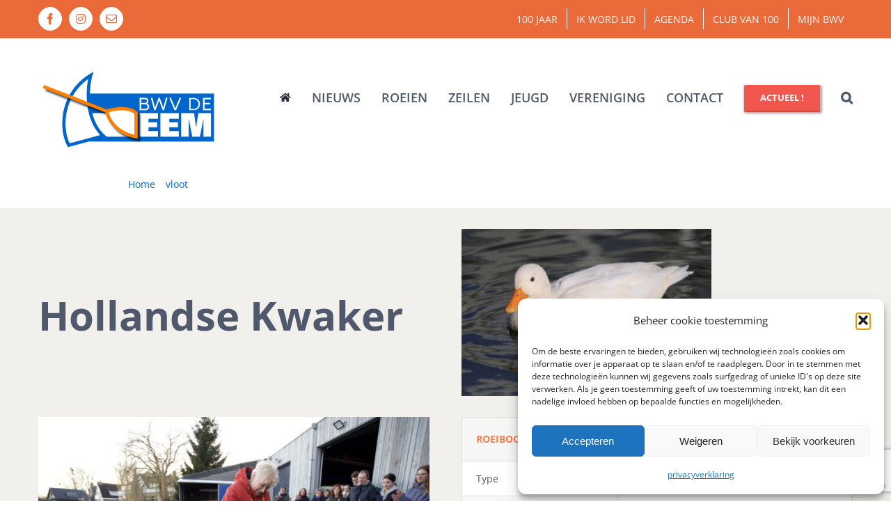

--- FILE ---
content_type: text/html; charset=UTF-8
request_url: https://www.bwvdeeem.nl/vloot/vloot-roeiboot-hollandsekwaker/
body_size: 18420
content:
<!DOCTYPE html><html class="avada-html-layout-wide avada-html-header-position-top avada-is-100-percent-template avada-html-has-bg-image" lang="nl-NL" prefix="og: http://ogp.me/ns# fb: http://ogp.me/ns/fb#"><head><meta http-equiv="X-UA-Compatible" content="IE=edge" /><meta http-equiv="Content-Type" content="text/html; charset=utf-8"/><meta name="viewport" content="width=device-width, initial-scale=1" /><meta name='robots' content='index, follow, max-image-preview:large, max-snippet:-1, max-video-preview:-1' /> <!-- This site is optimized with the Yoast SEO plugin v26.8 - https://yoast.com/product/yoast-seo-wordpress/ --><title>vloot-roeiboot-hollandsekwaker - BWV de Eem</title><link rel="stylesheet" id="siteground-optimizer-combined-css-0df83acf7eaa9b01e3414f7b2d6d98e4" href="https://www.bwvdeeem.nl/wp-content/uploads/siteground-optimizer-assets/siteground-optimizer-combined-css-0df83acf7eaa9b01e3414f7b2d6d98e4.css" media="all" /><link rel="preload" href="https://www.bwvdeeem.nl/wp-content/uploads/siteground-optimizer-assets/siteground-optimizer-combined-css-0df83acf7eaa9b01e3414f7b2d6d98e4.css" as="style"><link rel="canonical" href="https://www.bwvdeeem.nl/vloot/vloot-roeiboot-hollandsekwaker/" /><meta property="og:locale" content="nl_NL" /><meta property="og:type" content="article" /><meta property="og:title" content="vloot-roeiboot-hollandsekwaker - BWV de Eem" /><meta property="og:url" content="https://www.bwvdeeem.nl/vloot/vloot-roeiboot-hollandsekwaker/" /><meta property="og:site_name" content="BWV de Eem" /><meta property="article:modified_time" content="2023-01-12T21:11:17+00:00" /><meta name="twitter:card" content="summary_large_image" /><meta name="twitter:label1" content="Geschatte leestijd" /><meta name="twitter:data1" content="8 minuten" /> <script type="application/ld+json" class="yoast-schema-graph">{"@context":"https://schema.org","@graph":[{"@type":"WebPage","@id":"https://www.bwvdeeem.nl/vloot/vloot-roeiboot-hollandsekwaker/","url":"https://www.bwvdeeem.nl/vloot/vloot-roeiboot-hollandsekwaker/","name":"vloot-roeiboot-hollandsekwaker - BWV de Eem","isPartOf":{"@id":"https://www.bwvdeeem.nl/#website"},"datePublished":"2022-11-13T18:54:39+00:00","dateModified":"2023-01-12T21:11:17+00:00","breadcrumb":{"@id":"https://www.bwvdeeem.nl/vloot/vloot-roeiboot-hollandsekwaker/#breadcrumb"},"inLanguage":"nl-NL","potentialAction":[{"@type":"ReadAction","target":["https://www.bwvdeeem.nl/vloot/vloot-roeiboot-hollandsekwaker/"]}]},{"@type":"BreadcrumbList","@id":"https://www.bwvdeeem.nl/vloot/vloot-roeiboot-hollandsekwaker/#breadcrumb","itemListElement":[{"@type":"ListItem","position":1,"name":"Home","item":"https://www.bwvdeeem.nl/"},{"@type":"ListItem","position":2,"name":"vloot","item":"https://www.bwvdeeem.nl/vloot/"},{"@type":"ListItem","position":3,"name":"vloot-roeiboot-hollandsekwaker"}]},{"@type":"WebSite","@id":"https://www.bwvdeeem.nl/#website","url":"https://www.bwvdeeem.nl/","name":"BWV de Eem","description":"Roeien en Zeilen in Baarn","potentialAction":[{"@type":"SearchAction","target":{"@type":"EntryPoint","urlTemplate":"https://www.bwvdeeem.nl/?s={search_term_string}"},"query-input":{"@type":"PropertyValueSpecification","valueRequired":true,"valueName":"search_term_string"}}],"inLanguage":"nl-NL"}]}</script> <!-- / Yoast SEO plugin. --><link rel="alternate" type="application/rss+xml" title="BWV de Eem &raquo; feed" href="https://www.bwvdeeem.nl/feed/" /><link rel="alternate" type="application/rss+xml" title="BWV de Eem &raquo; reacties feed" href="https://www.bwvdeeem.nl/comments/feed/" /><link rel="alternate" type="text/calendar" title="BWV de Eem &raquo; iCal Feed" href="https://www.bwvdeeem.nl/agenda/?ical=1" /><link rel="icon" href="https://www.bwvdeeem.nl/wp-content/uploads/2026/01/eemfavicon.jpg" type="image/jpeg" /><link rel="alternate" title="oEmbed (JSON)" type="application/json+oembed" href="https://www.bwvdeeem.nl/wp-json/oembed/1.0/embed?url=https%3A%2F%2Fwww.bwvdeeem.nl%2Fvloot%2Fvloot-roeiboot-hollandsekwaker%2F" /><link rel="alternate" title="oEmbed (XML)" type="text/xml+oembed" href="https://www.bwvdeeem.nl/wp-json/oembed/1.0/embed?url=https%3A%2F%2Fwww.bwvdeeem.nl%2Fvloot%2Fvloot-roeiboot-hollandsekwaker%2F&#038;format=xml" /><meta name="description" content="Hollandse Kwaker 
De Hollandse kwaker, ook wel witte kwaker genoemd 
&quot;Aan mij de eer deze boot te dopen. 
Een nieuwe telg uit de Wiersmafamilie. 
Min of meer het kleine zusje van de Zwarte Zwaan en de Fluitzwaan. 
Deze boot is voor leden tot 75"/><meta property="og:locale" content="nl_NL"/><meta property="og:type" content="article"/><meta property="og:site_name" content="BWV de Eem"/><meta property="og:title" content="vloot-roeiboot-hollandsekwaker - BWV de Eem"/><meta property="og:description" content="Hollandse Kwaker 
De Hollandse kwaker, ook wel witte kwaker genoemd 
&quot;Aan mij de eer deze boot te dopen. 
Een nieuwe telg uit de Wiersmafamilie. 
Min of meer het kleine zusje van de Zwarte Zwaan en de Fluitzwaan. 
Deze boot is voor leden tot 75"/><meta property="og:url" content="https://www.bwvdeeem.nl/vloot/vloot-roeiboot-hollandsekwaker/"/><meta property="article:modified_time" content="2023-01-12T21:11:17+01:00"/><meta property="og:image" content="https://www.bwvdeeem.nl/wp-content/uploads/2026/01/Logo-Eem_6600CC_FF7F00_519x232.png"/><meta property="og:image:width" content="519"/><meta property="og:image:height" content="232"/><meta property="og:image:type" content="image/png"/> <style id='wp-img-auto-sizes-contain-inline-css' type='text/css'> img:is([sizes=auto i],[sizes^="auto," i]){contain-intrinsic-size:3000px 1500px}
/*# sourceURL=wp-img-auto-sizes-contain-inline-css */ </style> <script defer type="text/javascript" src="https://www.bwvdeeem.nl/wp-includes/js/jquery/jquery.min.js" id="jquery-core-js"></script><link rel="https://api.w.org/" href="https://www.bwvdeeem.nl/wp-json/" /><link rel="alternate" title="JSON" type="application/json" href="https://www.bwvdeeem.nl/wp-json/wp/v2/pages/23365" /><link rel="EditURI" type="application/rsd+xml" title="RSD" href="https://www.bwvdeeem.nl/xmlrpc.php?rsd" /><meta name="generator" content="WordPress 6.9" /><link rel='shortlink' href='https://www.bwvdeeem.nl/?p=23365' /> <!-- GA Google Analytics @ https://m0n.co/ga --> <script type="text/plain" data-service="google-analytics" data-category="statistics" async data-cmplz-src="https://www.googletagmanager.com/gtag/js?id=G-2F33QS6EY8"></script> <script> window.dataLayer = window.dataLayer || [];
 function gtag(){dataLayer.push(arguments);}
 gtag('js', new Date());
 gtag('config', 'G-2F33QS6EY8'); </script><meta name="tec-api-version" content="v1"><meta name="tec-api-origin" content="https://www.bwvdeeem.nl"><link rel="alternate" href="https://www.bwvdeeem.nl/wp-json/tribe/events/v1/" /> <style>.cmplz-hidden {
 display: none !important;
 }</style><style type="text/css" id="css-fb-visibility">@media screen and (max-width: 640px){.fusion-no-small-visibility{display:none !important;}body .sm-text-align-center{text-align:center !important;}body .sm-text-align-left{text-align:left !important;}body .sm-text-align-right{text-align:right !important;}body .sm-text-align-justify{text-align:justify !important;}body .sm-flex-align-center{justify-content:center !important;}body .sm-flex-align-flex-start{justify-content:flex-start !important;}body .sm-flex-align-flex-end{justify-content:flex-end !important;}body .sm-mx-auto{margin-left:auto !important;margin-right:auto !important;}body .sm-ml-auto{margin-left:auto !important;}body .sm-mr-auto{margin-right:auto !important;}body .fusion-absolute-position-small{position:absolute;width:100%;}.awb-sticky.awb-sticky-small{ position: sticky; top: var(--awb-sticky-offset,0); }}@media screen and (min-width: 641px) and (max-width: 800px){.fusion-no-medium-visibility{display:none !important;}body .md-text-align-center{text-align:center !important;}body .md-text-align-left{text-align:left !important;}body .md-text-align-right{text-align:right !important;}body .md-text-align-justify{text-align:justify !important;}body .md-flex-align-center{justify-content:center !important;}body .md-flex-align-flex-start{justify-content:flex-start !important;}body .md-flex-align-flex-end{justify-content:flex-end !important;}body .md-mx-auto{margin-left:auto !important;margin-right:auto !important;}body .md-ml-auto{margin-left:auto !important;}body .md-mr-auto{margin-right:auto !important;}body .fusion-absolute-position-medium{position:absolute;width:100%;}.awb-sticky.awb-sticky-medium{ position: sticky; top: var(--awb-sticky-offset,0); }}@media screen and (min-width: 801px){.fusion-no-large-visibility{display:none !important;}body .lg-text-align-center{text-align:center !important;}body .lg-text-align-left{text-align:left !important;}body .lg-text-align-right{text-align:right !important;}body .lg-text-align-justify{text-align:justify !important;}body .lg-flex-align-center{justify-content:center !important;}body .lg-flex-align-flex-start{justify-content:flex-start !important;}body .lg-flex-align-flex-end{justify-content:flex-end !important;}body .lg-mx-auto{margin-left:auto !important;margin-right:auto !important;}body .lg-ml-auto{margin-left:auto !important;}body .lg-mr-auto{margin-right:auto !important;}body .fusion-absolute-position-large{position:absolute;width:100%;}.awb-sticky.awb-sticky-large{ position: sticky; top: var(--awb-sticky-offset,0); }}</style><style type="text/css" id="custom-background-css"> body.custom-background { background-color: #e2e2e2; } </style> <style id='global-styles-inline-css' type='text/css'> :root{--wp--preset--aspect-ratio--square: 1;--wp--preset--aspect-ratio--4-3: 4/3;--wp--preset--aspect-ratio--3-4: 3/4;--wp--preset--aspect-ratio--3-2: 3/2;--wp--preset--aspect-ratio--2-3: 2/3;--wp--preset--aspect-ratio--16-9: 16/9;--wp--preset--aspect-ratio--9-16: 9/16;--wp--preset--color--black: #000000;--wp--preset--color--cyan-bluish-gray: #abb8c3;--wp--preset--color--white: #ffffff;--wp--preset--color--pale-pink: #f78da7;--wp--preset--color--vivid-red: #cf2e2e;--wp--preset--color--luminous-vivid-orange: #ff6900;--wp--preset--color--luminous-vivid-amber: #fcb900;--wp--preset--color--light-green-cyan: #7bdcb5;--wp--preset--color--vivid-green-cyan: #00d084;--wp--preset--color--pale-cyan-blue: #8ed1fc;--wp--preset--color--vivid-cyan-blue: #0693e3;--wp--preset--color--vivid-purple: #9b51e0;--wp--preset--color--awb-color-1: #ffffff;--wp--preset--color--awb-color-2: #f6f6f6;--wp--preset--color--awb-color-3: #e0dede;--wp--preset--color--awb-color-4: #f1574d;--wp--preset--color--awb-color-5: #f1574d;--wp--preset--color--awb-color-6: #747474;--wp--preset--color--awb-color-7: #50586b;--wp--preset--color--awb-color-8: #333333;--wp--preset--color--awb-color-custom-10: #2c2f3e;--wp--preset--color--awb-color-custom-11: #3d424f;--wp--preset--color--awb-color-custom-12: #eb6a39;--wp--preset--color--awb-color-custom-13: #ce4b42;--wp--preset--color--awb-color-custom-14: #a6b0b3;--wp--preset--color--awb-color-custom-15: #f1f0ec;--wp--preset--color--awb-color-custom-1: #dee0db;--wp--preset--color--awb-color-custom-2: #f1f0ec;--wp--preset--color--awb-color-custom-3: #fffff9;--wp--preset--gradient--vivid-cyan-blue-to-vivid-purple: linear-gradient(135deg,rgb(6,147,227) 0%,rgb(155,81,224) 100%);--wp--preset--gradient--light-green-cyan-to-vivid-green-cyan: linear-gradient(135deg,rgb(122,220,180) 0%,rgb(0,208,130) 100%);--wp--preset--gradient--luminous-vivid-amber-to-luminous-vivid-orange: linear-gradient(135deg,rgb(252,185,0) 0%,rgb(255,105,0) 100%);--wp--preset--gradient--luminous-vivid-orange-to-vivid-red: linear-gradient(135deg,rgb(255,105,0) 0%,rgb(207,46,46) 100%);--wp--preset--gradient--very-light-gray-to-cyan-bluish-gray: linear-gradient(135deg,rgb(238,238,238) 0%,rgb(169,184,195) 100%);--wp--preset--gradient--cool-to-warm-spectrum: linear-gradient(135deg,rgb(74,234,220) 0%,rgb(151,120,209) 20%,rgb(207,42,186) 40%,rgb(238,44,130) 60%,rgb(251,105,98) 80%,rgb(254,248,76) 100%);--wp--preset--gradient--blush-light-purple: linear-gradient(135deg,rgb(255,206,236) 0%,rgb(152,150,240) 100%);--wp--preset--gradient--blush-bordeaux: linear-gradient(135deg,rgb(254,205,165) 0%,rgb(254,45,45) 50%,rgb(107,0,62) 100%);--wp--preset--gradient--luminous-dusk: linear-gradient(135deg,rgb(255,203,112) 0%,rgb(199,81,192) 50%,rgb(65,88,208) 100%);--wp--preset--gradient--pale-ocean: linear-gradient(135deg,rgb(255,245,203) 0%,rgb(182,227,212) 50%,rgb(51,167,181) 100%);--wp--preset--gradient--electric-grass: linear-gradient(135deg,rgb(202,248,128) 0%,rgb(113,206,126) 100%);--wp--preset--gradient--midnight: linear-gradient(135deg,rgb(2,3,129) 0%,rgb(40,116,252) 100%);--wp--preset--font-size--small: 10.5px;--wp--preset--font-size--medium: 20px;--wp--preset--font-size--large: 21px;--wp--preset--font-size--x-large: 42px;--wp--preset--font-size--normal: 14px;--wp--preset--font-size--xlarge: 28px;--wp--preset--font-size--huge: 42px;--wp--preset--spacing--20: 0.44rem;--wp--preset--spacing--30: 0.67rem;--wp--preset--spacing--40: 1rem;--wp--preset--spacing--50: 1.5rem;--wp--preset--spacing--60: 2.25rem;--wp--preset--spacing--70: 3.38rem;--wp--preset--spacing--80: 5.06rem;--wp--preset--shadow--natural: 6px 6px 9px rgba(0, 0, 0, 0.2);--wp--preset--shadow--deep: 12px 12px 50px rgba(0, 0, 0, 0.4);--wp--preset--shadow--sharp: 6px 6px 0px rgba(0, 0, 0, 0.2);--wp--preset--shadow--outlined: 6px 6px 0px -3px rgb(255, 255, 255), 6px 6px rgb(0, 0, 0);--wp--preset--shadow--crisp: 6px 6px 0px rgb(0, 0, 0);}:where(.is-layout-flex){gap: 0.5em;}:where(.is-layout-grid){gap: 0.5em;}body .is-layout-flex{display: flex;}.is-layout-flex{flex-wrap: wrap;align-items: center;}.is-layout-flex > :is(*, div){margin: 0;}body .is-layout-grid{display: grid;}.is-layout-grid > :is(*, div){margin: 0;}:where(.wp-block-columns.is-layout-flex){gap: 2em;}:where(.wp-block-columns.is-layout-grid){gap: 2em;}:where(.wp-block-post-template.is-layout-flex){gap: 1.25em;}:where(.wp-block-post-template.is-layout-grid){gap: 1.25em;}.has-black-color{color: var(--wp--preset--color--black) !important;}.has-cyan-bluish-gray-color{color: var(--wp--preset--color--cyan-bluish-gray) !important;}.has-white-color{color: var(--wp--preset--color--white) !important;}.has-pale-pink-color{color: var(--wp--preset--color--pale-pink) !important;}.has-vivid-red-color{color: var(--wp--preset--color--vivid-red) !important;}.has-luminous-vivid-orange-color{color: var(--wp--preset--color--luminous-vivid-orange) !important;}.has-luminous-vivid-amber-color{color: var(--wp--preset--color--luminous-vivid-amber) !important;}.has-light-green-cyan-color{color: var(--wp--preset--color--light-green-cyan) !important;}.has-vivid-green-cyan-color{color: var(--wp--preset--color--vivid-green-cyan) !important;}.has-pale-cyan-blue-color{color: var(--wp--preset--color--pale-cyan-blue) !important;}.has-vivid-cyan-blue-color{color: var(--wp--preset--color--vivid-cyan-blue) !important;}.has-vivid-purple-color{color: var(--wp--preset--color--vivid-purple) !important;}.has-black-background-color{background-color: var(--wp--preset--color--black) !important;}.has-cyan-bluish-gray-background-color{background-color: var(--wp--preset--color--cyan-bluish-gray) !important;}.has-white-background-color{background-color: var(--wp--preset--color--white) !important;}.has-pale-pink-background-color{background-color: var(--wp--preset--color--pale-pink) !important;}.has-vivid-red-background-color{background-color: var(--wp--preset--color--vivid-red) !important;}.has-luminous-vivid-orange-background-color{background-color: var(--wp--preset--color--luminous-vivid-orange) !important;}.has-luminous-vivid-amber-background-color{background-color: var(--wp--preset--color--luminous-vivid-amber) !important;}.has-light-green-cyan-background-color{background-color: var(--wp--preset--color--light-green-cyan) !important;}.has-vivid-green-cyan-background-color{background-color: var(--wp--preset--color--vivid-green-cyan) !important;}.has-pale-cyan-blue-background-color{background-color: var(--wp--preset--color--pale-cyan-blue) !important;}.has-vivid-cyan-blue-background-color{background-color: var(--wp--preset--color--vivid-cyan-blue) !important;}.has-vivid-purple-background-color{background-color: var(--wp--preset--color--vivid-purple) !important;}.has-black-border-color{border-color: var(--wp--preset--color--black) !important;}.has-cyan-bluish-gray-border-color{border-color: var(--wp--preset--color--cyan-bluish-gray) !important;}.has-white-border-color{border-color: var(--wp--preset--color--white) !important;}.has-pale-pink-border-color{border-color: var(--wp--preset--color--pale-pink) !important;}.has-vivid-red-border-color{border-color: var(--wp--preset--color--vivid-red) !important;}.has-luminous-vivid-orange-border-color{border-color: var(--wp--preset--color--luminous-vivid-orange) !important;}.has-luminous-vivid-amber-border-color{border-color: var(--wp--preset--color--luminous-vivid-amber) !important;}.has-light-green-cyan-border-color{border-color: var(--wp--preset--color--light-green-cyan) !important;}.has-vivid-green-cyan-border-color{border-color: var(--wp--preset--color--vivid-green-cyan) !important;}.has-pale-cyan-blue-border-color{border-color: var(--wp--preset--color--pale-cyan-blue) !important;}.has-vivid-cyan-blue-border-color{border-color: var(--wp--preset--color--vivid-cyan-blue) !important;}.has-vivid-purple-border-color{border-color: var(--wp--preset--color--vivid-purple) !important;}.has-vivid-cyan-blue-to-vivid-purple-gradient-background{background: var(--wp--preset--gradient--vivid-cyan-blue-to-vivid-purple) !important;}.has-light-green-cyan-to-vivid-green-cyan-gradient-background{background: var(--wp--preset--gradient--light-green-cyan-to-vivid-green-cyan) !important;}.has-luminous-vivid-amber-to-luminous-vivid-orange-gradient-background{background: var(--wp--preset--gradient--luminous-vivid-amber-to-luminous-vivid-orange) !important;}.has-luminous-vivid-orange-to-vivid-red-gradient-background{background: var(--wp--preset--gradient--luminous-vivid-orange-to-vivid-red) !important;}.has-very-light-gray-to-cyan-bluish-gray-gradient-background{background: var(--wp--preset--gradient--very-light-gray-to-cyan-bluish-gray) !important;}.has-cool-to-warm-spectrum-gradient-background{background: var(--wp--preset--gradient--cool-to-warm-spectrum) !important;}.has-blush-light-purple-gradient-background{background: var(--wp--preset--gradient--blush-light-purple) !important;}.has-blush-bordeaux-gradient-background{background: var(--wp--preset--gradient--blush-bordeaux) !important;}.has-luminous-dusk-gradient-background{background: var(--wp--preset--gradient--luminous-dusk) !important;}.has-pale-ocean-gradient-background{background: var(--wp--preset--gradient--pale-ocean) !important;}.has-electric-grass-gradient-background{background: var(--wp--preset--gradient--electric-grass) !important;}.has-midnight-gradient-background{background: var(--wp--preset--gradient--midnight) !important;}.has-small-font-size{font-size: var(--wp--preset--font-size--small) !important;}.has-medium-font-size{font-size: var(--wp--preset--font-size--medium) !important;}.has-large-font-size{font-size: var(--wp--preset--font-size--large) !important;}.has-x-large-font-size{font-size: var(--wp--preset--font-size--x-large) !important;}
/*# sourceURL=global-styles-inline-css */ </style> <style id='wp-block-library-inline-css' type='text/css'> /*wp_block_styles_on_demand_placeholder:69728c823e4d6*/
/*# sourceURL=wp-block-library-inline-css */ </style> <style id='wp-block-library-theme-inline-css' type='text/css'> .wp-block-audio :where(figcaption){color:#555;font-size:13px;text-align:center}.is-dark-theme .wp-block-audio :where(figcaption){color:#ffffffa6}.wp-block-audio{margin:0 0 1em}.wp-block-code{border:1px solid #ccc;border-radius:4px;font-family:Menlo,Consolas,monaco,monospace;padding:.8em 1em}.wp-block-embed :where(figcaption){color:#555;font-size:13px;text-align:center}.is-dark-theme .wp-block-embed :where(figcaption){color:#ffffffa6}.wp-block-embed{margin:0 0 1em}.blocks-gallery-caption{color:#555;font-size:13px;text-align:center}.is-dark-theme .blocks-gallery-caption{color:#ffffffa6}:root :where(.wp-block-image figcaption){color:#555;font-size:13px;text-align:center}.is-dark-theme :root :where(.wp-block-image figcaption){color:#ffffffa6}.wp-block-image{margin:0 0 1em}.wp-block-pullquote{border-bottom:4px solid;border-top:4px solid;color:currentColor;margin-bottom:1.75em}.wp-block-pullquote :where(cite),.wp-block-pullquote :where(footer),.wp-block-pullquote__citation{color:currentColor;font-size:.8125em;font-style:normal;text-transform:uppercase}.wp-block-quote{border-left:.25em solid;margin:0 0 1.75em;padding-left:1em}.wp-block-quote cite,.wp-block-quote footer{color:currentColor;font-size:.8125em;font-style:normal;position:relative}.wp-block-quote:where(.has-text-align-right){border-left:none;border-right:.25em solid;padding-left:0;padding-right:1em}.wp-block-quote:where(.has-text-align-center){border:none;padding-left:0}.wp-block-quote.is-large,.wp-block-quote.is-style-large,.wp-block-quote:where(.is-style-plain){border:none}.wp-block-search .wp-block-search__label{font-weight:700}.wp-block-search__button{border:1px solid #ccc;padding:.375em .625em}:where(.wp-block-group.has-background){padding:1.25em 2.375em}.wp-block-separator.has-css-opacity{opacity:.4}.wp-block-separator{border:none;border-bottom:2px solid;margin-left:auto;margin-right:auto}.wp-block-separator.has-alpha-channel-opacity{opacity:1}.wp-block-separator:not(.is-style-wide):not(.is-style-dots){width:100px}.wp-block-separator.has-background:not(.is-style-dots){border-bottom:none;height:1px}.wp-block-separator.has-background:not(.is-style-wide):not(.is-style-dots){height:2px}.wp-block-table{margin:0 0 1em}.wp-block-table td,.wp-block-table th{word-break:normal}.wp-block-table :where(figcaption){color:#555;font-size:13px;text-align:center}.is-dark-theme .wp-block-table :where(figcaption){color:#ffffffa6}.wp-block-video :where(figcaption){color:#555;font-size:13px;text-align:center}.is-dark-theme .wp-block-video :where(figcaption){color:#ffffffa6}.wp-block-video{margin:0 0 1em}:root :where(.wp-block-template-part.has-background){margin-bottom:0;margin-top:0;padding:1.25em 2.375em}
/*# sourceURL=/wp-includes/css/dist/block-library/theme.min.css */ </style> <style id='classic-theme-styles-inline-css' type='text/css'> /*! This file is auto-generated */
.wp-block-button__link{color:#fff;background-color:#32373c;border-radius:9999px;box-shadow:none;text-decoration:none;padding:calc(.667em + 2px) calc(1.333em + 2px);font-size:1.125em}.wp-block-file__button{background:#32373c;color:#fff;text-decoration:none}
/*# sourceURL=/wp-includes/css/classic-themes.min.css */ </style></head><body data-cmplz=1 class="wp-singular page-template page-template-100-width page-template-100-width-php page page-id-23365 page-child parent-pageid-22426 custom-background wp-theme-Avada tribe-no-js page-template-avada fusion-image-hovers fusion-pagination-sizing fusion-button_type-3d fusion-button_span-no fusion-button_gradient-linear avada-image-rollover-circle-yes avada-image-rollover-yes avada-image-rollover-direction-left fusion-body ltr fusion-sticky-header no-mobile-slidingbar avada-has-rev-slider-styles fusion-disable-outline fusion-sub-menu-fade mobile-logo-pos-left layout-wide-mode avada-has-boxed-modal-shadow-none layout-scroll-offset-full avada-has-zero-margin-offset-top fusion-top-header menu-text-align-left mobile-menu-design-modern fusion-show-pagination-text fusion-header-layout-v3 avada-responsive avada-footer-fx-parallax-effect avada-menu-highlight-style-bar fusion-search-form-classic fusion-main-menu-search-dropdown fusion-avatar-square avada-sticky-shrinkage avada-dropdown-styles avada-blog-layout-grid avada-blog-archive-layout-timeline avada-ec-not-100-width avada-ec-meta-layout-sidebar avada-header-shadow-no avada-menu-icon-position-left avada-has-mainmenu-dropdown-divider avada-has-mobile-menu-search avada-has-main-nav-search-icon avada-has-breadcrumb-mobile-hidden avada-has-titlebar-hide avada-header-border-color-full-transparent avada-has-pagination-padding avada-flyout-menu-direction-fade avada-ec-views-v2" data-awb-post-id="23365"> <a class="skip-link screen-reader-text" href="#content">Ga naar inhoud</a><div id="boxed-wrapper"><div id="wrapper" class="fusion-wrapper"><div id="home" style="position:relative;top:-1px;"></div><header class="fusion-header-wrapper"><div class="fusion-header-v3 fusion-logo-alignment fusion-logo-left fusion-sticky-menu-1 fusion-sticky-logo- fusion-mobile-logo-1  fusion-mobile-menu-design-modern"><div class="fusion-secondary-header"><div class="fusion-row"><div class="fusion-alignleft"><div class="fusion-social-links-header"><div class="fusion-social-networks boxed-icons"><div class="fusion-social-networks-wrapper"><a  class="fusion-social-network-icon fusion-tooltip fusion-facebook awb-icon-facebook" style data-placement="bottom" data-title="Facebook" data-toggle="tooltip" title="Facebook" href="https://www.facebook.com/BWVdeEem" target="_blank" rel="noreferrer"><span class="screen-reader-text">Facebook</span></a><a  class="fusion-social-network-icon fusion-tooltip fa-instagram fab" style data-placement="bottom" data-title="Instagram" data-toggle="tooltip" title="Instagram" href="https://www.instagram.com/bwvdeeem/" target="_blank" rel="noopener noreferrer"><span class="screen-reader-text">Instagram</span></a><a  class="fusion-social-network-icon fusion-tooltip fusion-mail awb-icon-mail" style data-placement="bottom" data-title="E-mail" data-toggle="tooltip" title="E-mail" href="mailto:co&#109;&#109;unic&#097;&#116;ie&#064;b&#119;vdee&#101;&#109;.&#110;l" target="_self" rel="noopener noreferrer"><span class="screen-reader-text">E-mail</span></a></div></div></div></div><div class="fusion-alignright"><nav class="fusion-secondary-menu" role="navigation" aria-label="Secondary Menu"><ul id="menu-secondary-top-menu" class="menu"><li  id="menu-item-25227"  class="menu-item menu-item-type-post_type menu-item-object-page menu-item-25227"  data-item-id="25227"><a  href="https://www.bwvdeeem.nl/100-jaar/" class="fusion-bar-highlight"><span class="menu-text">100 JAAR</span></a></li><li  id="menu-item-16943"  class="menu-item menu-item-type-post_type menu-item-object-page menu-item-16943"  data-item-id="16943"><a  href="https://www.bwvdeeem.nl/lidmaatschap/" class="fusion-bar-highlight"><span class="menu-text">IK WORD LID</span></a></li><li  id="menu-item-12120"  class="menu-item menu-item-type-post_type menu-item-object-page menu-item-12120"  data-item-id="12120"><a  title="Wat staat er te gebeuren?" href="https://www.bwvdeeem.nl/agenda/" class="fusion-bar-highlight"><span class="menu-text">AGENDA</span></a></li><li  id="menu-item-12010"  class="menu-item menu-item-type-post_type menu-item-object-page menu-item-12010"  data-item-id="12010"><a  title="Informatie over de Club van 100" href="https://www.bwvdeeem.nl/club-van-100/" class="fusion-bar-highlight"><span class="menu-text">CLUB VAN 100</span></a></li><li  id="menu-item-13740"  class="menu-item menu-item-type-custom menu-item-object-custom menu-item-13740"  data-item-id="13740"><a  title="Inlog naar site voor BWV de Eem-leden" target="_blank" rel="noopener noreferrer" href="https://eem-site.e-captain.nl/" class="fusion-bar-highlight"><span class="menu-text">MIJN BWV</span></a></li></ul></nav><nav class="fusion-mobile-nav-holder fusion-mobile-menu-text-align-left" aria-label="Secondary Mobile Menu"></nav></div></div></div><div class="fusion-header-sticky-height"></div><div class="fusion-header"><div class="fusion-row"><div class="fusion-logo" data-margin-top="34px" data-margin-bottom="34px" data-margin-left="0px" data-margin-right="0px"> <a class="fusion-logo-link"  href="https://www.bwvdeeem.nl/" > <!-- standard logo --> <img src="https://www.bwvdeeem.nl/wp-content/uploads/2026/01/Logo-Eem_6600CC_FF7F00_519x232.png" srcset="https://www.bwvdeeem.nl/wp-content/uploads/2026/01/Logo-Eem_6600CC_FF7F00_519x232.png 1x, https://www.bwvdeeem.nl/wp-content/uploads/2026/01/Logo-Eem_6600CC_FF7F00_519x232.png 2x" width="519" height="232" style="max-height:232px;height:auto;" alt="BWV de Eem Logo" data-retina_logo_url="https://www.bwvdeeem.nl/wp-content/uploads/2026/01/Logo-Eem_6600CC_FF7F00_519x232.png" class="fusion-standard-logo" /> <!-- mobile logo --> <img src="https://www.bwvdeeem.nl/wp-content/uploads/2021/01/Logo-Eem_6600CC_FF7F00_300px.png" srcset="https://www.bwvdeeem.nl/wp-content/uploads/2021/01/Logo-Eem_6600CC_FF7F00_300px.png 1x, https://www.bwvdeeem.nl/wp-content/uploads/2021/01/Logo-Eem_6600CC_FF7F00_300px.png 2x" width="300" height="129" style="max-height:129px;height:auto;" alt="BWV de Eem Logo" data-retina_logo_url="https://www.bwvdeeem.nl/wp-content/uploads/2021/01/Logo-Eem_6600CC_FF7F00_300px.png" class="fusion-mobile-logo" /> </a></div><nav class="fusion-main-menu" aria-label="Main Menu"><ul id="menu-hosting-main-menu" class="fusion-menu"><li  id="menu-item-25836"  class="menu-item menu-item-type-post_type menu-item-object-page menu-item-home menu-item-25836"  data-item-id="25836"><a  href="https://www.bwvdeeem.nl/" class="fusion-icon-only-link fusion-flex-link fusion-bar-highlight"><span class="fusion-megamenu-icon"><i class="glyphicon fa-home fas" aria-hidden="true"></i></span><span class="menu-text"><span class="menu-title">Home</span></span></a></li><li  id="menu-item-12247"  class="menu-item menu-item-type-post_type menu-item-object-page menu-item-12247"  data-item-id="12247"><a  href="https://www.bwvdeeem.nl/nieuws/" class="fusion-bar-highlight"><span class="menu-text">NIEUWS</span></a></li><li  id="menu-item-18"  class="menu-item menu-item-type-post_type menu-item-object-page menu-item-18"  data-item-id="18"><a  href="https://www.bwvdeeem.nl/roeien/" class="fusion-bar-highlight"><span class="menu-text">ROEIEN</span></a></li><li  id="menu-item-17"  class="menu-item menu-item-type-post_type menu-item-object-page menu-item-17"  data-item-id="17"><a  href="https://www.bwvdeeem.nl/zeilen/" class="fusion-bar-highlight"><span class="menu-text">ZEILEN</span></a></li><li  id="menu-item-19"  class="menu-item menu-item-type-post_type menu-item-object-page menu-item-19"  data-item-id="19"><a  href="https://www.bwvdeeem.nl/jeugd/" class="fusion-bar-highlight"><span class="menu-text">JEUGD</span></a></li><li  id="menu-item-12213"  class="menu-item menu-item-type-post_type menu-item-object-page menu-item-12213"  data-item-id="12213"><a  href="https://www.bwvdeeem.nl/vereniging/" class="fusion-bar-highlight"><span class="menu-text">VERENIGING</span></a></li><li  id="menu-item-12221"  class="menu-item menu-item-type-post_type menu-item-object-page menu-item-12221"  data-item-id="12221"><a  href="https://www.bwvdeeem.nl/contact/" class="fusion-bar-highlight"><span class="menu-text">CONTACT</span></a></li><li  id="menu-item-791"  class="menu-item menu-item-type-post_type menu-item-object-page menu-item-791 fusion-menu-item-button"  data-item-id="791"><a  href="https://www.bwvdeeem.nl/actueel/" class="fusion-bar-highlight"><span class="menu-text fusion-button button-default button-medium button-3d">ACTUEEL !</span></a></li><li class="fusion-custom-menu-item fusion-main-menu-search"><a class="fusion-main-menu-icon fusion-bar-highlight" href="#" aria-label="Zoeken" data-title="Zoeken" title="Zoeken" role="button" aria-expanded="false"></a><div class="fusion-custom-menu-item-contents"><form role="search" class="searchform fusion-search-form  fusion-search-form-classic" method="get" action="https://www.bwvdeeem.nl/"><div class="fusion-search-form-content"><div class="fusion-search-field search-field"> <label><span class="screen-reader-text">Zoeken naar:</span> <input type="search" value="" name="s" class="s" placeholder="Zoeken..." required aria-required="true" aria-label="Zoeken..."/> </label></div><div class="fusion-search-button search-button"> <input type="submit" class="fusion-search-submit searchsubmit" aria-label="Zoeken" value="&#xf002;" /></div></div></form></div></li></ul></nav><nav class="fusion-main-menu fusion-sticky-menu" aria-label="Main Menu Sticky"><ul id="menu-hosting-main-menu-1" class="fusion-menu"><li   class="menu-item menu-item-type-post_type menu-item-object-page menu-item-home menu-item-25836"  data-item-id="25836"><a  href="https://www.bwvdeeem.nl/" class="fusion-icon-only-link fusion-flex-link fusion-bar-highlight"><span class="fusion-megamenu-icon"><i class="glyphicon fa-home fas" aria-hidden="true"></i></span><span class="menu-text"><span class="menu-title">Home</span></span></a></li><li   class="menu-item menu-item-type-post_type menu-item-object-page menu-item-12247"  data-item-id="12247"><a  href="https://www.bwvdeeem.nl/nieuws/" class="fusion-bar-highlight"><span class="menu-text">NIEUWS</span></a></li><li   class="menu-item menu-item-type-post_type menu-item-object-page menu-item-18"  data-item-id="18"><a  href="https://www.bwvdeeem.nl/roeien/" class="fusion-bar-highlight"><span class="menu-text">ROEIEN</span></a></li><li   class="menu-item menu-item-type-post_type menu-item-object-page menu-item-17"  data-item-id="17"><a  href="https://www.bwvdeeem.nl/zeilen/" class="fusion-bar-highlight"><span class="menu-text">ZEILEN</span></a></li><li   class="menu-item menu-item-type-post_type menu-item-object-page menu-item-19"  data-item-id="19"><a  href="https://www.bwvdeeem.nl/jeugd/" class="fusion-bar-highlight"><span class="menu-text">JEUGD</span></a></li><li   class="menu-item menu-item-type-post_type menu-item-object-page menu-item-12213"  data-item-id="12213"><a  href="https://www.bwvdeeem.nl/vereniging/" class="fusion-bar-highlight"><span class="menu-text">VERENIGING</span></a></li><li   class="menu-item menu-item-type-post_type menu-item-object-page menu-item-12221"  data-item-id="12221"><a  href="https://www.bwvdeeem.nl/contact/" class="fusion-bar-highlight"><span class="menu-text">CONTACT</span></a></li><li   class="menu-item menu-item-type-post_type menu-item-object-page menu-item-791 fusion-menu-item-button"  data-item-id="791"><a  href="https://www.bwvdeeem.nl/actueel/" class="fusion-bar-highlight"><span class="menu-text fusion-button button-default button-medium button-3d">ACTUEEL !</span></a></li><li class="fusion-custom-menu-item fusion-main-menu-search"><a class="fusion-main-menu-icon fusion-bar-highlight" href="#" aria-label="Zoeken" data-title="Zoeken" title="Zoeken" role="button" aria-expanded="false"></a><div class="fusion-custom-menu-item-contents"><form role="search" class="searchform fusion-search-form  fusion-search-form-classic" method="get" action="https://www.bwvdeeem.nl/"><div class="fusion-search-form-content"><div class="fusion-search-field search-field"> <label><span class="screen-reader-text">Zoeken naar:</span> <input type="search" value="" name="s" class="s" placeholder="Zoeken..." required aria-required="true" aria-label="Zoeken..."/> </label></div><div class="fusion-search-button search-button"> <input type="submit" class="fusion-search-submit searchsubmit" aria-label="Zoeken" value="&#xf002;" /></div></div></form></div></li></ul></nav><div class="fusion-mobile-navigation"><ul id="menu-main-menu" class="fusion-mobile-menu"><li  id="menu-item-20307"  class="menu-item menu-item-type-post_type menu-item-object-page menu-item-home menu-item-20307"  data-item-id="20307"><a  href="https://www.bwvdeeem.nl/" class="fusion-bar-highlight"><span class="menu-text">Home</span></a></li><li  id="menu-item-20308"  class="menu-item menu-item-type-post_type menu-item-object-page menu-item-20308"  data-item-id="20308"><a  href="https://www.bwvdeeem.nl/nieuws/" class="fusion-bar-highlight"><span class="menu-text">Nieuws</span></a></li><li  id="menu-item-20309"  class="menu-item menu-item-type-post_type menu-item-object-page menu-item-20309"  data-item-id="20309"><a  href="https://www.bwvdeeem.nl/roeien/" class="fusion-bar-highlight"><span class="menu-text">Roeien</span></a></li><li  id="menu-item-20310"  class="menu-item menu-item-type-post_type menu-item-object-page menu-item-20310"  data-item-id="20310"><a  href="https://www.bwvdeeem.nl/zeilen/" class="fusion-bar-highlight"><span class="menu-text">Zeilen</span></a></li><li  id="menu-item-20311"  class="menu-item menu-item-type-post_type menu-item-object-page menu-item-20311"  data-item-id="20311"><a  href="https://www.bwvdeeem.nl/jeugd/" class="fusion-bar-highlight"><span class="menu-text">Jeugd</span></a></li><li  id="menu-item-20312"  class="menu-item menu-item-type-post_type menu-item-object-page menu-item-20312"  data-item-id="20312"><a  href="https://www.bwvdeeem.nl/vereniging/" class="fusion-bar-highlight"><span class="menu-text">Vereniging</span></a></li><li  id="menu-item-20313"  class="menu-item menu-item-type-post_type menu-item-object-page menu-item-20313"  data-item-id="20313"><a  href="https://www.bwvdeeem.nl/contact/" class="fusion-bar-highlight"><span class="menu-text">Contact</span></a></li><li  id="menu-item-20314"  class="menu-item menu-item-type-post_type menu-item-object-page menu-item-20314"  data-item-id="20314"><a  href="https://www.bwvdeeem.nl/actueel/" class="fusion-bar-highlight"><span class="menu-text">Actueel !</span></a></li></ul></div><div class="fusion-mobile-menu-icons"> <a href="#" class="fusion-icon awb-icon-bars" aria-label="Toggle mobile menu" aria-expanded="false"></a> <a href="#" class="fusion-icon awb-icon-search" aria-label="Toggle mobile search"></a></div><nav class="fusion-mobile-nav-holder fusion-mobile-menu-text-align-left" aria-label="Main Menu Mobile"></nav><nav class="fusion-mobile-nav-holder fusion-mobile-menu-text-align-left fusion-mobile-sticky-nav-holder" aria-label="Main Menu Mobile Sticky"></nav><div class="fusion-clearfix"></div><div class="fusion-mobile-menu-search"><form role="search" class="searchform fusion-search-form  fusion-search-form-classic" method="get" action="https://www.bwvdeeem.nl/"><div class="fusion-search-form-content"><div class="fusion-search-field search-field"> <label><span class="screen-reader-text">Zoeken naar:</span> <input type="search" value="" name="s" class="s" placeholder="Zoeken..." required aria-required="true" aria-label="Zoeken..."/> </label></div><div class="fusion-search-button search-button"> <input type="submit" class="fusion-search-submit searchsubmit" aria-label="Zoeken" value="&#xf002;" /></div></div></form></div></div></div></div><div class="fusion-clearfix"></div></header><div id="sliders-container" class="fusion-slider-visibility"></div><main id="main" class="clearfix width-100"><div class="fusion-row" style="max-width:100%;"><section id="content" class="full-width"><div id="post-23365" class="post-23365 page type-page status-publish hentry"> <span class="entry-title rich-snippet-hidden">vloot-roeiboot-hollandsekwaker</span><span class="vcard rich-snippet-hidden"><span class="fn"><a href="https://www.bwvdeeem.nl/author/hans/" title="Berichten van Hans Schotborgh" rel="author">Hans Schotborgh</a></span></span><span class="updated rich-snippet-hidden">2023-01-12T21:11:17+01:00</span><div class="post-content"><div class="fusion-fullwidth fullwidth-box fusion-builder-row-1 nonhundred-percent-fullwidth non-hundred-percent-height-scrolling" style="--awb-border-radius-top-left:0px;--awb-border-radius-top-right:0px;--awb-border-radius-bottom-right:0px;--awb-border-radius-bottom-left:0px;--awb-background-color:#ffffff;--awb-flex-wrap:wrap;" ><div class="fusion-builder-row fusion-row"><div class="fusion-layout-column fusion_builder_column fusion-builder-column-0 fusion_builder_column_1_1 1_1 fusion-one-full fusion-column-first fusion-column-last" style="--awb-padding-left:20px;--awb-bg-color:#ffffff;--awb-bg-color-hover:#ffffff;--awb-bg-size:cover;"><div class="fusion-column-wrapper fusion-column-has-shadow fusion-flex-column-wrapper-legacy"><nav class="fusion-breadcrumbs awb-yoast-breadcrumbs fusion-breadcrumbs-1" style="--awb-alignment:left;--awb-font-size:10;--awb-text-hover-color:#eb6a39;--awb-text-color:#0066cc;--awb-breadcrumb-sep:&#039;/&#039;;text-align:left;" aria-label="Breadcrumb"><ol class="awb-breadcrumb-list"><li class="fusion-breadcrumb-item"  aria-hidden="true"><span  class="fusion-breadcrumb-prefix">Je bent nu hier:</span></li><li class="fusion-breadcrumb-item awb-breadcrumb-sep awb-home" ><a href="https://www.bwvdeeem.nl" class="fusion-breadcrumb-link"><span >Home</span></a></li><li class="fusion-breadcrumb-item awb-breadcrumb-sep" ><a href="https://www.bwvdeeem.nl/vloot/" class="fusion-breadcrumb-link"><span >vloot</span></a></li><li class="fusion-breadcrumb-item"  aria-current="page"><span  class="breadcrumb-leaf">vloot-roeiboot-hollandsekwaker</span></li></ol></nav><div class="fusion-clearfix"></div></div></div></div></div><div class="fusion-fullwidth fullwidth-box fusion-builder-row-2 fusion-flex-container nonhundred-percent-fullwidth non-hundred-percent-height-scrolling" style="--awb-border-color:#fa7c4b;--awb-border-radius-top-left:0px;--awb-border-radius-top-right:0px;--awb-border-radius-bottom-right:0px;--awb-border-radius-bottom-left:0px;--awb-padding-top:30px;--awb-padding-bottom:30px;--awb-margin-bottom:0px;--awb-background-color:#f1f0ec;--awb-flex-wrap:wrap;" ><div class="fusion-builder-row fusion-row fusion-flex-align-items-flex-start fusion-flex-content-wrap" style="max-width:1216.8px;margin-left: calc(-4% / 2 );margin-right: calc(-4% / 2 );"><div class="fusion-layout-column fusion_builder_column fusion-builder-column-1 fusion_builder_column_1_2 1_2 fusion-flex-column" style="--awb-padding-top:100px;--awb-bg-color:rgba(241,240,236,0);--awb-bg-color-hover:rgba(241,240,236,0);--awb-bg-size:cover;--awb-width-large:50%;--awb-margin-top-large:0px;--awb-spacing-right-large:3.84%;--awb-margin-bottom-large:0px;--awb-spacing-left-large:3.84%;--awb-width-medium:100%;--awb-order-medium:0;--awb-spacing-right-medium:1.92%;--awb-spacing-left-medium:1.92%;--awb-width-small:100%;--awb-order-small:0;--awb-spacing-right-small:1.92%;--awb-spacing-left-small:1.92%;"><div class="fusion-column-wrapper fusion-column-has-shadow fusion-flex-justify-content-space-around fusion-content-layout-column"><div class="fusion-title title fusion-title-1 fusion-sep-none fusion-title-text fusion-title-size-one"><h1 class="fusion-title-heading title-heading-left fusion-responsive-typography-calculated" style="margin:0;--fontSize:58;line-height:0.83;"><h1>Hollandse Kwaker</h1></h1></div></div></div><div class="fusion-layout-column fusion_builder_column fusion-builder-column-2 fusion_builder_column_1_3 1_3 fusion-flex-column" style="--awb-bg-color:rgba(250,124,75,0);--awb-bg-color-hover:rgba(250,124,75,0);--awb-bg-size:cover;--awb-width-large:33.333333333333%;--awb-margin-top-large:0px;--awb-spacing-right-large:5.76%;--awb-margin-bottom-large:0px;--awb-spacing-left-large:5.76%;--awb-width-medium:100%;--awb-order-medium:0;--awb-spacing-right-medium:1.92%;--awb-spacing-left-medium:1.92%;--awb-width-small:100%;--awb-order-small:0;--awb-spacing-right-small:1.92%;--awb-spacing-left-small:1.92%;"><div class="fusion-column-wrapper fusion-column-has-shadow fusion-flex-justify-content-flex-start fusion-content-layout-column"><div class="fusion-image-element " style="--awb-caption-title-font-family:var(--h2_typography-font-family);--awb-caption-title-font-weight:var(--h2_typography-font-weight);--awb-caption-title-font-style:var(--h2_typography-font-style);--awb-caption-title-size:var(--h2_typography-font-size);--awb-caption-title-transform:var(--h2_typography-text-transform);--awb-caption-title-line-height:var(--h2_typography-line-height);--awb-caption-title-letter-spacing:var(--h2_typography-letter-spacing);"><span class=" fusion-imageframe imageframe-none imageframe-1 hover-type-none"><img fetchpriority="high" decoding="async" width="1024" height="683" src="https://www.bwvdeeem.nl/wp-content/uploads/2023/01/Vloot_Holandse-Kwaker_Marjon-Besteman-via-Pixabay.jpg" alt class="img-responsive wp-image-25120" srcset="https://www.bwvdeeem.nl/wp-content/uploads/2023/01/Vloot_Holandse-Kwaker_Marjon-Besteman-via-Pixabay-200x133.jpg 200w, https://www.bwvdeeem.nl/wp-content/uploads/2023/01/Vloot_Holandse-Kwaker_Marjon-Besteman-via-Pixabay-400x267.jpg 400w, https://www.bwvdeeem.nl/wp-content/uploads/2023/01/Vloot_Holandse-Kwaker_Marjon-Besteman-via-Pixabay-600x400.jpg 600w, https://www.bwvdeeem.nl/wp-content/uploads/2023/01/Vloot_Holandse-Kwaker_Marjon-Besteman-via-Pixabay-800x534.jpg 800w, https://www.bwvdeeem.nl/wp-content/uploads/2023/01/Vloot_Holandse-Kwaker_Marjon-Besteman-via-Pixabay.jpg 1024w" sizes="(max-width: 800px) 100vw, (max-width: 640px) 100vw, 400px" /></span></div></div></div></div></div><div class="fusion-fullwidth fullwidth-box fusion-builder-row-3 fusion-flex-container nonhundred-percent-fullwidth non-hundred-percent-height-scrolling" style="--awb-border-radius-top-left:0px;--awb-border-radius-top-right:0px;--awb-border-radius-bottom-right:0px;--awb-border-radius-bottom-left:0px;--awb-background-color:#f1f0ec;--awb-flex-wrap:wrap;" ><div class="fusion-builder-row fusion-row fusion-flex-align-items-flex-start fusion-flex-content-wrap" style="max-width:1216.8px;margin-left: calc(-4% / 2 );margin-right: calc(-4% / 2 );"><div class="fusion-layout-column fusion_builder_column fusion-builder-column-3 fusion_builder_column_1_2 1_2 fusion-flex-column" style="--awb-bg-size:cover;--awb-width-large:50%;--awb-margin-top-large:0px;--awb-spacing-right-large:3.84%;--awb-margin-bottom-large:20px;--awb-spacing-left-large:3.84%;--awb-width-medium:100%;--awb-order-medium:0;--awb-spacing-right-medium:1.92%;--awb-spacing-left-medium:1.92%;--awb-width-small:100%;--awb-order-small:0;--awb-spacing-right-small:1.92%;--awb-spacing-left-small:1.92%;"><div class="fusion-column-wrapper fusion-column-has-shadow fusion-flex-justify-content-flex-start fusion-content-layout-column"><div class="fusion-image-element " style="--awb-caption-title-font-family:var(--h2_typography-font-family);--awb-caption-title-font-weight:var(--h2_typography-font-weight);--awb-caption-title-font-style:var(--h2_typography-font-style);--awb-caption-title-size:var(--h2_typography-font-size);--awb-caption-title-transform:var(--h2_typography-text-transform);--awb-caption-title-line-height:var(--h2_typography-line-height);--awb-caption-title-letter-spacing:var(--h2_typography-letter-spacing);"><span class=" fusion-imageframe imageframe-none imageframe-2 hover-type-none"><img decoding="async" width="1024" height="683" title="8 januari 2023 &#8211; Doop van 1 van de nieuwe boten 2" src="https://www.bwvdeeem.nl/wp-content/uploads/2023/01/Vloot_HollKwaker.jpg" alt class="img-responsive wp-image-25168" srcset="https://www.bwvdeeem.nl/wp-content/uploads/2023/01/Vloot_HollKwaker-200x133.jpg 200w, https://www.bwvdeeem.nl/wp-content/uploads/2023/01/Vloot_HollKwaker-400x267.jpg 400w, https://www.bwvdeeem.nl/wp-content/uploads/2023/01/Vloot_HollKwaker-600x400.jpg 600w, https://www.bwvdeeem.nl/wp-content/uploads/2023/01/Vloot_HollKwaker-800x534.jpg 800w, https://www.bwvdeeem.nl/wp-content/uploads/2023/01/Vloot_HollKwaker.jpg 1024w" sizes="(max-width: 800px) 100vw, (max-width: 640px) 100vw, 600px" /></span></div><div class="fusion-separator fusion-full-width-sep" style="align-self: center;margin-left: auto;margin-right: auto;margin-top:20px;width:100%;"><div class="fusion-separator-border sep-single sep-solid" style="--awb-height:20px;--awb-amount:20px;--awb-sep-color:#eb6a39;border-color:#eb6a39;border-top-width:3px;"></div></div><div class="fusion-title title fusion-title-2 fusion-sep-none fusion-title-text fusion-title-size-three"><h3 class="fusion-title-heading title-heading-left fusion-responsive-typography-calculated" style="margin:0;--fontSize:22;line-height:1.36;"><h3><span style="color: #50586b;">De Hollandse kwaker, ook wel witte kwaker genoemd</span></h3></h3></div><div class="fusion-text fusion-text-1"><p><em>&#8220;Aan mij de eer deze boot te dopen. </em><br /> <em>Een nieuwe telg uit de Wiersmafamilie. </em><br /> <em>Min of meer het kleine zusje van de Zwarte Zwaan en de Fluitzwaan. </em><br /> <em>Deze boot is voor leden tot 75 kg.</em></p><p><em>Voor mij de 3e keer dat ik een boot mag dopen. </em><br /> <em>Niet bij de Eem maar elders in den lande. </em><br /> <em>De 1e keer was de naam door het bestuur bedacht. </em><br /> <em>De 2e keer ging het om het herdopen van een hele oude wherry die helemaal opgeknapt was en weer in de vaart werd genomen. </em><br /> <em>Maar ……………..3x is scheepsrecht!! Nu mag ik zelf een naam verzinnen.</em></p><p><em>Wel met restricties: een watervogel. </em><br /> <em>Dat is voor mij lastig want ik heb geen verstand van vogels. </em><br /> <em>Ze vliegen en soms zitten ze in het water. Daar houdt mijn kennis verder op.</em></p><p><em>Natuurlijk biedt het internet dan de oplossing. </em><br /> <em>Meteen een overdaad aan mogelijkheden.</em><br /> <em>Inperken dus, verklein de zoekmogelijkheden.</em></p><p><em>Waarop heb ik gezocht?:</em><br /> <em>Dichtbij huis dus Nederland, liefst de Eem.</em><br /> <em>Watervogel</em></p><p><em>Heb je dan iets bedacht komt er nog een belemmerende factor: De Eem zelf met de hele vloot met watervogelnamen: </em><br /> <em>Kleine zwaan (pas goed bij de Zwarte Zwaan en de Fluitzwaan) &gt;&gt;&gt; hebben we al.</em><br /> <em>IJsvogel – wordt veel waargenomen tijdens tochten. Niet door mij! &gt;&gt;&gt; hebben we al.</em><br /> <em>Papegaaiduiker – die heb ik dan wel zelf gezien en zelfs tussenin gelopen. Niet echt Nederlands, ik was in IJsland. Een heel leuk vogeltje maar &gt;&gt;&gt; hebben we al.</em></p><p><em>De lijst met botennamen op onze website bracht me wel op een idee: </em><br /> <em>We hebben namelijk ook een ‘Guus Geluk’, ook een watervogel. </em><br /> <em>Even een uitstapje en in die hoek kijken. </em><br /> <em>‘Katrien Duck’?</em><br /> <em>Of, omdat het om een boot voor lichtgewichten gaat: </em><br /> <em>‘Kwik, Kwek en Kwak’.</em></p><p><em>Door dit uitstapje kwam ik wel in de hoek van de eenden. </em><br /> <em>Dat vind ik wel leuke beesten. </em><br /> <em>Ze vliegen je niet constant om de oren, meestal zwemmen ze gewoon. Vind ik heel overzichtelijk en prettig.</em><br /> <em>Vooral hun gesnater staat me aan. </em><br /> <em>Als je langs roeit en je hoort ze kwaken tegen elkaar dan lijkt het of ze lachen. Zo van: ‘Kijk ze weer eens hun best doen in hun bootjes’.</em></p><p><em>Ja, de keus is gemaakt. </em><br /> <em>Het wordt een eend. </em><br /> <em>Een Nederlandse eend, iets Hollands.</em><br /> <em>Iets gewoons, dat je hier zou kunnen tegenkomen. </em><br /> <em>Familie van de gewone eenden die we allemaal kennen. </em><br /> <em>Dit familielid is wit, als de boot.</em><br /> <em>Mochten we ze tegenkomen, hoop ik op veel gekwaak ter begroeting en herkenning.</em></p><p><em>Deze boot heet voortaan: ‘Hollandse Kwaker’<span style="color: #000000;">.&#8221;</span></em></p><p><span style="color: var(--h6_typography-color); font-family: var(--h6_typography-font-family); font-size: var(--h6_typography-font-size); font-style: var(--h6_typography-font-style,normal); font-weight: var(--h6_typography-font-weight); letter-spacing: var(--h6_typography-letter-spacing);"><br /> Foto vogel: Marjon Besteman via Pixabay.com. Foto roeiboot: Bastiaan Boekling. Tekst: Tijdens de doop op 8-1-2023, door Inge</span></p></div></div></div><div class="fusion-layout-column fusion_builder_column fusion-builder-column-4 fusion_builder_column_1_2 1_2 fusion-flex-column" style="--awb-bg-color:#f1f0ec;--awb-bg-color-hover:#f1f0ec;--awb-bg-size:cover;--awb-width-large:50%;--awb-margin-top-large:0px;--awb-spacing-right-large:3.84%;--awb-margin-bottom-large:20px;--awb-spacing-left-large:3.84%;--awb-width-medium:100%;--awb-order-medium:0;--awb-spacing-right-medium:1.92%;--awb-spacing-left-medium:1.92%;--awb-width-small:100%;--awb-order-small:0;--awb-spacing-right-small:1.92%;--awb-spacing-left-small:1.92%;"><div class="fusion-column-wrapper fusion-column-has-shadow fusion-flex-justify-content-flex-start fusion-content-layout-column"><div class="fusion-text fusion-text-2"></div><div class="table-1"><table width="100%"><thead><tr><th align="left"><span style="color: #fa7c4b;">ROEIBOOT</span></th><th align="left"><span style="color: #fa7c4b;">HOLLANDSE KWAKER</span></th></tr></thead><tbody><tr><td align="left">Type</td><td align="left">C4x+</td></tr><tr><td align="left">Niveau/bevoegdheid</td><td align="left">PS2</td></tr><tr><td align="left">Status</td><td align="left">In de vaart</td></tr><tr><td align="left">Status vanaf</td><td align="left">2022</td></tr><tr><td align="left">Bouwer</td><td align="left">Wiersma</td></tr><tr><td align="left">Bouwjaar</td><td align="left">2022</td></tr><tr><td align="left">Aanschafjaar</td><td align="left">2022</td></tr><tr><td align="left">Aanschafprijs</td><td align="left">18.900 euro</td></tr><tr><td align="left">Leverancier</td><td align="left">Wiersma</td></tr><tr><td align="left">Materiaal</td><td align="left">Carbon</td></tr><tr><td align="left">Jeugdboot</td><td align="left">Nee</td></tr><tr><td align="left">Beschermd</td><td align="left">Nee</td></tr><tr><td align="left">Gewichtsklasse</td><td align="left">50 &#8211; 75 kg</td></tr><tr><td align="left">Gewichtscode</td><td align="left">50 &#8211; 75 kg</td></tr><tr><td align="left">Stuurbevoegdheid</td><td align="left">ST1</td></tr><tr><td align="left">Datum doop</td><td align="left">08-01-2023</td></tr><tr><td align="left">Tijdens</td><td align="left">Nieuwjaarsreceptie (Jubileumjaar)</td></tr><tr><td align="left">Gedoopt door</td><td align="left">I. D. / Naam te vragen bij bestuur</td></tr></tbody></table></div><div class="fusion-text fusion-text-3"></div><div class="fusion-separator fusion-full-width-sep" style="align-self: center;margin-left: auto;margin-right: auto;margin-top:20px;width:100%;"></div><h6 class="p1" style="text-align: center;">De informatie over deze boot is zoveel mogelijk ingevuld in de tabel. Weet je ontbrekende informatie of is deze onjuist, graag doorgeven op: <a href="mailto:communicatie@bwvdeeem.nl">communicatie@bwvdeeem.nl</a>.</h6></div></div></div></div><div class="fusion-fullwidth fullwidth-box fusion-builder-row-4 fusion-flex-container nonhundred-percent-fullwidth non-hundred-percent-height-scrolling" style="--awb-border-radius-top-left:0px;--awb-border-radius-top-right:0px;--awb-border-radius-bottom-right:0px;--awb-border-radius-bottom-left:0px;--awb-padding-top:50px;--awb-background-color:#f1f0ec;--awb-flex-wrap:wrap;" ><div class="fusion-builder-row fusion-row fusion-flex-align-items-flex-start fusion-flex-content-wrap" style="max-width:1216.8px;margin-left: calc(-4% / 2 );margin-right: calc(-4% / 2 );"><div class="fusion-layout-column fusion_builder_column fusion-builder-column-5 fusion_builder_column_1_5 1_5 fusion-flex-column" style="--awb-bg-size:cover;--awb-width-large:20%;--awb-margin-top-large:0px;--awb-spacing-right-large:9.6%;--awb-margin-bottom-large:20px;--awb-spacing-left-large:9.6%;--awb-width-medium:100%;--awb-order-medium:0;--awb-spacing-right-medium:1.92%;--awb-spacing-left-medium:1.92%;--awb-width-small:100%;--awb-order-small:0;--awb-spacing-right-small:1.92%;--awb-spacing-left-small:1.92%;"><div class="fusion-column-wrapper fusion-column-has-shadow fusion-flex-justify-content-flex-start fusion-content-layout-column"></div></div><div class="fusion-layout-column fusion_builder_column fusion-builder-column-6 fusion_builder_column_1_5 1_5 fusion-flex-column" style="--awb-bg-size:cover;--awb-width-large:20%;--awb-margin-top-large:0px;--awb-spacing-right-large:9.6%;--awb-margin-bottom-large:20px;--awb-spacing-left-large:9.6%;--awb-width-medium:100%;--awb-order-medium:0;--awb-spacing-right-medium:1.92%;--awb-spacing-left-medium:1.92%;--awb-width-small:100%;--awb-order-small:0;--awb-spacing-right-small:1.92%;--awb-spacing-left-small:1.92%;"><div class="fusion-column-wrapper fusion-column-has-shadow fusion-flex-justify-content-flex-start fusion-content-layout-column"></div></div><div class="fusion-layout-column fusion_builder_column fusion-builder-column-7 fusion_builder_column_1_5 1_5 fusion-flex-column" style="--awb-padding-bottom:50px;--awb-bg-size:cover;--awb-width-large:20%;--awb-margin-top-large:0px;--awb-spacing-right-large:9.6%;--awb-margin-bottom-large:20px;--awb-spacing-left-large:9.6%;--awb-width-medium:100%;--awb-order-medium:0;--awb-spacing-right-medium:1.92%;--awb-spacing-left-medium:1.92%;--awb-width-small:100%;--awb-order-small:0;--awb-spacing-right-small:1.92%;--awb-spacing-left-small:1.92%;"><div class="fusion-column-wrapper fusion-column-has-shadow fusion-flex-justify-content-center fusion-content-layout-row"><div ><a class="fusion-button button-3d fusion-button-default-size button-default fusion-button-default button-1 fusion-button-default-span fusion-button-default-type" target="_self" href="https://www.bwvdeeem.nl/vloot/#vloot-roeiboten"><span class="fusion-button-text awb-button__text awb-button__text--default">Alle roeiboten</span></a></div></div></div><div class="fusion-layout-column fusion_builder_column fusion-builder-column-8 fusion_builder_column_1_5 1_5 fusion-flex-column" style="--awb-padding-bottom:50px;--awb-bg-size:cover;--awb-width-large:20%;--awb-margin-top-large:0px;--awb-spacing-right-large:9.6%;--awb-margin-bottom-large:20px;--awb-spacing-left-large:9.6%;--awb-width-medium:100%;--awb-order-medium:0;--awb-spacing-right-medium:1.92%;--awb-spacing-left-medium:1.92%;--awb-width-small:100%;--awb-order-small:0;--awb-spacing-right-small:1.92%;--awb-spacing-left-small:1.92%;"><div class="fusion-column-wrapper fusion-column-has-shadow fusion-flex-justify-content-center fusion-content-layout-row"><div ><a class="fusion-button button-3d fusion-button-default-size button-default fusion-button-default button-2 fusion-button-default-span fusion-button-default-type" target="_self" href="https://www.bwvdeeem.nl/vogelnamen/#vogelnamen-hollandsekwaker"><span class="fusion-button-text awb-button__text awb-button__text--default">Vogelnamen</span></a></div></div></div><div class="fusion-layout-column fusion_builder_column fusion-builder-column-9 fusion_builder_column_1_5 1_5 fusion-flex-column" style="--awb-bg-size:cover;--awb-width-large:20%;--awb-margin-top-large:0px;--awb-spacing-right-large:9.6%;--awb-margin-bottom-large:20px;--awb-spacing-left-large:9.6%;--awb-width-medium:100%;--awb-order-medium:0;--awb-spacing-right-medium:1.92%;--awb-spacing-left-medium:1.92%;--awb-width-small:100%;--awb-order-small:0;--awb-spacing-right-small:1.92%;--awb-spacing-left-small:1.92%;"><div class="fusion-column-wrapper fusion-column-has-shadow fusion-flex-justify-content-flex-start fusion-content-layout-column"></div></div></div></div></div></div></section></div> <!-- fusion-row --></main> <!-- #main --><div class="fusion-footer fusion-footer-parallax"><footer class="fusion-footer-widget-area fusion-widget-area"><div class="fusion-row"><div class="fusion-columns fusion-columns-4 fusion-widget-area"><div class="fusion-column col-lg-3 col-md-3 col-sm-3"><section id="text-2" class="fusion-footer-widget-column widget widget_text" style="border-style: solid;border-color:transparent;border-width:0px;"><div class="textwidget"><p><strong>DIRECT NAAR</strong><br /> <a href="https://www.bwvdeeem.nl/welkom/" rel="noopener">Meer informatie</a><br /> <a href="https://www.bwvdeeem.nl/lidmaatschap/" rel="noopener">Lid worden</a><br /> <a href="https://www.bwvdeeem.nl/club-van-100/" rel="noopener">Club van 100</a><br /> <a href="https://roeimuseum.nl/" target="_blank" rel="noopener">Het Roeimuseum</a><br /> <a href="https://www.bwvdeeem.nl/rivier/" rel="noopener">De rivier de Eem</a><br /> <a href="https://knrb.nl/roeisport/recreatief-roeien/toerroeien/knrb-toertochten/" target="_blank" rel="noopener">KNRB-toertochten</a></p><p><a href="https://eem-site.e-captain.nl" target="_blank" rel="noopener">MIJN BWV</a> <em>(voor leden)</em></p></div><div style="clear:both;"></div></section><section id="text-5" class="fusion-footer-widget-column widget widget_text" style="border-style: solid;border-color:transparent;border-width:0px;"><div class="textwidget"></div><div style="clear:both;"></div></section></div><div class="fusion-column col-lg-3 col-md-3 col-sm-3"><section id="text-3" class="fusion-footer-widget-column widget widget_text" style="border-style: solid;border-color:transparent;border-width:0px;"><div class="textwidget"><p><strong>MAAK KENNIS<br /> </strong><a href="mailto:welkom@bwvdeeem.nl" target="_blank" rel="noopener">welkom@bwvdeeem.nl</a></p><p><strong>ZOEK CONTACT MET</strong><br /> <a href="mailto:secretaris@bwvdeeem.nl" target="_blank" rel="noopener">Secretaris</a><br /> <a href="mailto:voorzitter@bwvdeeem.nl" target="_blank" rel="noopener">Voorzitter</a><br /> <a href="mailto:communicatie@bwvdeeem.nl" target="_blank" rel="noopener">Communicatiecommissie</a></p><p><strong>PRIVACYVERKLARING</strong><br /> <a href="https://www.bwvdeeem.nl/privacyverklaring/" target="_blank" rel="noopener">Privacyverklaring BWV de Eem</a></p></div><div style="clear:both;"></div></section><section id="contact_info-widget-2" class="fusion-footer-widget-column widget contact_info" style="border-style: solid;border-color:transparent;border-width:0px;"><div class="contact-info-container"></div><div style="clear:both;"></div></section></div><div class="fusion-column col-lg-3 col-md-3 col-sm-3"><section id="text-4" class="fusion-footer-widget-column widget widget_text" style="border-style: solid;border-color:transparent;border-width:0px;"><div class="textwidget"><p><strong>ADRES EN MEER<br /> </strong>Baarnse Watersportvereniging de Eem<br /> August Janssenweg 42<br /> 3742 RX  BAARN<br /> Telefoon: 035 5413216<br /> <a href="mailto:info@bwvdeeem.nl">info@bwvdeeem.nl</a></p><p>IBAN: NL52RABO0143815490<br /> KvK-nummer: 40506150<br /> BTW-nummer: Geen</p></div><div style="clear:both;"></div></section><section id="contact_info-widget-3" class="fusion-footer-widget-column widget contact_info" style="border-style: solid;border-color:transparent;border-width:0px;"><div class="contact-info-container"></div><div style="clear:both;"></div></section></div><div class="fusion-column fusion-column-last col-lg-3 col-md-3 col-sm-3"><section id="search-4" class="fusion-footer-widget-column widget widget_search" style="margin: 23px;border-style: solid;border-color:transparent;border-width:0px;"><form role="search" class="searchform fusion-search-form  fusion-search-form-classic" method="get" action="https://www.bwvdeeem.nl/"><div class="fusion-search-form-content"><div class="fusion-search-field search-field"> <label><span class="screen-reader-text">Zoeken naar:</span> <input type="search" value="" name="s" class="s" placeholder="Zoeken..." required aria-required="true" aria-label="Zoeken..."/> </label></div><div class="fusion-search-button search-button"> <input type="submit" class="fusion-search-submit searchsubmit" aria-label="Zoeken" value="&#xf002;" /></div></div></form><div style="clear:both;"></div></section><section id="social_links-widget-2" class="fusion-footer-widget-column widget social_links" style="padding: 30px;margin: -10px;background-color: rgba(255,255,255,0);border-style: solid;border-color:transparent;border-width:0px;"><div class="fusion-social-networks"><div class="fusion-social-networks-wrapper"> <a class="fusion-social-network-icon fusion-tooltip fusion-facebook awb-icon-facebook" href="https://www.facebook.com/BWVdeEem"   title="Facebook" aria-label="Facebook" rel="noopener noreferrer" target="target=”_blank”" style="font-size:20pt;color:#ffffff;"></a> <a class="fusion-social-network-icon fusion-tooltip fusion-instagram awb-icon-instagram" href="https://www.instagram.com/bwvdeeem"   title="Instagram" aria-label="Instagram" rel="noopener noreferrer" target="target=”_blank”" style="font-size:20pt;color:#ffffff;"></a></div></div><div style="clear:both;"></div></section><section id="text-6" class="fusion-footer-widget-column widget widget_text" style="margin: 20px;background-color: rgba(0,0,0,0);border-style: solid;border-color:transparent;border-width:0px;"><div class="textwidget"><p><img decoding="async" class="alignnone wp-image-12035 size-full" src="https://www.bwvdeeem.nl/wp-content/uploads/2021/01/Logo-Eem_6600CC_FF7F00_1000x-e1611767082513.png" alt="" width="600" height="288" /></p></div><div style="clear:both;"></div></section></div><div class="fusion-clearfix"></div></div> <!-- fusion-columns --></div> <!-- fusion-row --></footer> <!-- fusion-footer-widget-area --><footer id="footer" class="fusion-footer-copyright-area"><div class="fusion-row"><div class="fusion-copyright-content"><div class="fusion-copyright-notice"><div> COPYRIGHT BWV DE EEM | ROEIEN EN ZEILEN IN BAARN SINDS 1923 | FOTOGRAFIE SABINE JOOSTEN OF ARCHIEF BWV DE EEM, TENZIJ ANDERS VERMELD</div></div></div> <!-- fusion-fusion-copyright-content --></div> <!-- fusion-row --></footer> <!-- #footer --></div> <!-- fusion-footer --></div> <!-- wrapper --></div> <!-- #boxed-wrapper --> <a class="fusion-one-page-text-link fusion-page-load-link" tabindex="-1" href="#" aria-hidden="true">Page load link</a><div class="avada-footer-scripts"> <script type="speculationrules"> {"prefetch":[{"source":"document","where":{"and":[{"href_matches":"/*"},{"not":{"href_matches":["/wp-*.php","/wp-admin/*","/wp-content/uploads/*","/wp-content/*","/wp-content/plugins/*","/wp-content/themes/Avada/*","/*\\?(.+)"]}},{"not":{"selector_matches":"a[rel~=\"nofollow\"]"}},{"not":{"selector_matches":".no-prefetch, .no-prefetch a"}}]},"eagerness":"conservative"}]} </script> <!-- Consent Management powered by Complianz | GDPR/CCPA Cookie Consent https://wordpress.org/plugins/complianz-gdpr --><div id="cmplz-cookiebanner-container"><div class="cmplz-cookiebanner cmplz-hidden banner-1 bottom-right-view-preferences optin cmplz-bottom-right cmplz-categories-type-view-preferences" aria-modal="true" data-nosnippet="true" role="dialog" aria-live="polite" aria-labelledby="cmplz-header-1-optin" aria-describedby="cmplz-message-1-optin"><div class="cmplz-header"><div class="cmplz-logo"></div><div class="cmplz-title" id="cmplz-header-1-optin">Beheer cookie toestemming</div><div class="cmplz-close" tabindex="0" role="button" aria-label="Dialoogvenster sluiten"> <svg aria-hidden="true" focusable="false" data-prefix="fas" data-icon="times" class="svg-inline--fa fa-times fa-w-11" role="img" xmlns="http://www.w3.org/2000/svg" viewBox="0 0 352 512"><path fill="currentColor" d="M242.72 256l100.07-100.07c12.28-12.28 12.28-32.19 0-44.48l-22.24-22.24c-12.28-12.28-32.19-12.28-44.48 0L176 189.28 75.93 89.21c-12.28-12.28-32.19-12.28-44.48 0L9.21 111.45c-12.28 12.28-12.28 32.19 0 44.48L109.28 256 9.21 356.07c-12.28 12.28-12.28 32.19 0 44.48l22.24 22.24c12.28 12.28 32.2 12.28 44.48 0L176 322.72l100.07 100.07c12.28 12.28 32.2 12.28 44.48 0l22.24-22.24c12.28-12.28 12.28-32.19 0-44.48L242.72 256z"></path></svg></div></div><div class="cmplz-divider cmplz-divider-header"></div><div class="cmplz-body"><div class="cmplz-message" id="cmplz-message-1-optin">Om de beste ervaringen te bieden, gebruiken wij technologieën zoals cookies om informatie over je apparaat op te slaan en/of te raadplegen. Door in te stemmen met deze technologieën kunnen wij gegevens zoals surfgedrag of unieke ID's op deze site verwerken. Als je geen toestemming geeft of uw toestemming intrekt, kan dit een nadelige invloed hebben op bepaalde functies en mogelijkheden.</div> <!-- categories start --><div class="cmplz-categories"> <details class="cmplz-category cmplz-functional" > <summary> <span class="cmplz-category-header"> <span class="cmplz-category-title">Functioneel</span> <span class='cmplz-always-active'> <span class="cmplz-banner-checkbox"> <input type="checkbox"
 id="cmplz-functional-optin"
 data-category="cmplz_functional"
 class="cmplz-consent-checkbox cmplz-functional"
 size="40"
 value="1"/> <label class="cmplz-label" for="cmplz-functional-optin"><span class="screen-reader-text">Functioneel</span></label> </span> Altijd actief </span> <span class="cmplz-icon cmplz-open"> <svg xmlns="http://www.w3.org/2000/svg" viewBox="0 0 448 512"  height="18" ><path d="M224 416c-8.188 0-16.38-3.125-22.62-9.375l-192-192c-12.5-12.5-12.5-32.75 0-45.25s32.75-12.5 45.25 0L224 338.8l169.4-169.4c12.5-12.5 32.75-12.5 45.25 0s12.5 32.75 0 45.25l-192 192C240.4 412.9 232.2 416 224 416z"/></svg> </span> </span> </summary><div class="cmplz-description"> <span class="cmplz-description-functional">De technische opslag of toegang is strikt noodzakelijk voor het legitieme doel het gebruik mogelijk te maken van een specifieke dienst waarom de abonnee of gebruiker uitdrukkelijk heeft gevraagd, of met als enig doel de uitvoering van de transmissie van een communicatie over een elektronisch communicatienetwerk.</span></div> </details> <details class="cmplz-category cmplz-preferences" > <summary> <span class="cmplz-category-header"> <span class="cmplz-category-title">Voorkeuren</span> <span class="cmplz-banner-checkbox"> <input type="checkbox"
 id="cmplz-preferences-optin"
 data-category="cmplz_preferences"
 class="cmplz-consent-checkbox cmplz-preferences"
 size="40"
 value="1"/> <label class="cmplz-label" for="cmplz-preferences-optin"><span class="screen-reader-text">Voorkeuren</span></label> </span> <span class="cmplz-icon cmplz-open"> <svg xmlns="http://www.w3.org/2000/svg" viewBox="0 0 448 512"  height="18" ><path d="M224 416c-8.188 0-16.38-3.125-22.62-9.375l-192-192c-12.5-12.5-12.5-32.75 0-45.25s32.75-12.5 45.25 0L224 338.8l169.4-169.4c12.5-12.5 32.75-12.5 45.25 0s12.5 32.75 0 45.25l-192 192C240.4 412.9 232.2 416 224 416z"/></svg> </span> </span> </summary><div class="cmplz-description"> <span class="cmplz-description-preferences">De technische opslag of toegang is noodzakelijk voor het legitieme doel voorkeuren op te slaan die niet door de abonnee of gebruiker zijn aangevraagd.</span></div> </details> <details class="cmplz-category cmplz-statistics" > <summary> <span class="cmplz-category-header"> <span class="cmplz-category-title">Statistieken</span> <span class="cmplz-banner-checkbox"> <input type="checkbox"
 id="cmplz-statistics-optin"
 data-category="cmplz_statistics"
 class="cmplz-consent-checkbox cmplz-statistics"
 size="40"
 value="1"/> <label class="cmplz-label" for="cmplz-statistics-optin"><span class="screen-reader-text">Statistieken</span></label> </span> <span class="cmplz-icon cmplz-open"> <svg xmlns="http://www.w3.org/2000/svg" viewBox="0 0 448 512"  height="18" ><path d="M224 416c-8.188 0-16.38-3.125-22.62-9.375l-192-192c-12.5-12.5-12.5-32.75 0-45.25s32.75-12.5 45.25 0L224 338.8l169.4-169.4c12.5-12.5 32.75-12.5 45.25 0s12.5 32.75 0 45.25l-192 192C240.4 412.9 232.2 416 224 416z"/></svg> </span> </span> </summary><div class="cmplz-description"> <span class="cmplz-description-statistics">De technische opslag of toegang die uitsluitend voor statistische doeleinden wordt gebruikt.</span> <span class="cmplz-description-statistics-anonymous">De technische opslag of toegang die uitsluitend wordt gebruikt voor anonieme statistische doeleinden. Zonder dagvaarding, vrijwillige naleving door uw Internet Service Provider, of aanvullende gegevens van een derde partij, kan informatie die alleen voor dit doel wordt opgeslagen of opgehaald gewoonlijk niet worden gebruikt om je te identificeren.</span></div> </details> <details class="cmplz-category cmplz-marketing" > <summary> <span class="cmplz-category-header"> <span class="cmplz-category-title">Marketing</span> <span class="cmplz-banner-checkbox"> <input type="checkbox"
 id="cmplz-marketing-optin"
 data-category="cmplz_marketing"
 class="cmplz-consent-checkbox cmplz-marketing"
 size="40"
 value="1"/> <label class="cmplz-label" for="cmplz-marketing-optin"><span class="screen-reader-text">Marketing</span></label> </span> <span class="cmplz-icon cmplz-open"> <svg xmlns="http://www.w3.org/2000/svg" viewBox="0 0 448 512"  height="18" ><path d="M224 416c-8.188 0-16.38-3.125-22.62-9.375l-192-192c-12.5-12.5-12.5-32.75 0-45.25s32.75-12.5 45.25 0L224 338.8l169.4-169.4c12.5-12.5 32.75-12.5 45.25 0s12.5 32.75 0 45.25l-192 192C240.4 412.9 232.2 416 224 416z"/></svg> </span> </span> </summary><div class="cmplz-description"> <span class="cmplz-description-marketing">De technische opslag of toegang is nodig om gebruikersprofielen op te stellen voor het verzenden van reclame, of om de gebruiker op een website of over verschillende websites te volgen voor soortgelijke marketingdoeleinden.</span></div> </details></div><!-- categories end --></div><div class="cmplz-links cmplz-information"><ul><li><a class="cmplz-link cmplz-manage-options cookie-statement" href="#" data-relative_url="#cmplz-manage-consent-container">Beheer opties</a></li><li><a class="cmplz-link cmplz-manage-third-parties cookie-statement" href="#" data-relative_url="#cmplz-cookies-overview">Beheer diensten</a></li><li><a class="cmplz-link cmplz-manage-vendors tcf cookie-statement" href="#" data-relative_url="#cmplz-tcf-wrapper">Beheer {vendor_count} leveranciers</a></li><li><a class="cmplz-link cmplz-external cmplz-read-more-purposes tcf" target="_blank" rel="noopener noreferrer nofollow" href="https://cookiedatabase.org/tcf/purposes/" aria-label="Lees meer over TCF-doelen op Cookie Database">Lees meer over deze doeleinden</a></li></ul></div><div class="cmplz-divider cmplz-footer"></div><div class="cmplz-buttons"> <button class="cmplz-btn cmplz-accept">Accepteren</button> <button class="cmplz-btn cmplz-deny">Weigeren</button> <button class="cmplz-btn cmplz-view-preferences">Bekijk voorkeuren</button> <button class="cmplz-btn cmplz-save-preferences">Voorkeuren bewaren</button> <a class="cmplz-btn cmplz-manage-options tcf cookie-statement" href="#" data-relative_url="#cmplz-manage-consent-container">Bekijk voorkeuren</a></div><div class="cmplz-documents cmplz-links"><ul><li><a class="cmplz-link cookie-statement" href="#" data-relative_url="">{title}</a></li><li><a class="cmplz-link privacy-statement" href="#" data-relative_url="">{title}</a></li><li><a class="cmplz-link impressum" href="#" data-relative_url="">{title}</a></li></ul></div></div></div><div id="cmplz-manage-consent" data-nosnippet="true"><button class="cmplz-btn cmplz-hidden cmplz-manage-consent manage-consent-1">Beheer toestemming</button></div><script> /* <![CDATA[ */var tribe_l10n_datatables = {"aria":{"sort_ascending":": activate to sort column ascending","sort_descending":": activate to sort column descending"},"length_menu":"Show _MENU_ entries","empty_table":"No data available in table","info":"Showing _START_ to _END_ of _TOTAL_ entries","info_empty":"Showing 0 to 0 of 0 entries","info_filtered":"(filtered from _MAX_ total entries)","zero_records":"No matching records found","search":"Search:","all_selected_text":"All items on this page were selected. ","select_all_link":"Select all pages","clear_selection":"Clear Selection.","pagination":{"all":"All","next":"Next","previous":"Previous"},"select":{"rows":{"0":"","_":": Selected %d rows","1":": Selected 1 row"}},"datepicker":{"dayNames":["zondag","maandag","dinsdag","woensdag","donderdag","vrijdag","zaterdag"],"dayNamesShort":["zo","ma","di","wo","do","vr","za"],"dayNamesMin":["Z","M","D","W","D","V","Z"],"monthNames":["januari","februari","maart","april","mei","juni","juli","augustus","september","oktober","november","december"],"monthNamesShort":["januari","februari","maart","april","mei","juni","juli","augustus","september","oktober","november","december"],"monthNamesMin":["jan","feb","mrt","apr","mei","jun","jul","aug","sep","okt","nov","dec"],"nextText":"Next","prevText":"Prev","currentText":"Today","closeText":"Done","today":"Today","clear":"Clear"}};/* ]]> */ </script> <script type="text/javascript" src="https://www.bwvdeeem.nl/wp-includes/js/dist/hooks.min.js" id="wp-hooks-js"></script> <script type="text/javascript" src="https://www.bwvdeeem.nl/wp-includes/js/dist/i18n.min.js" id="wp-i18n-js"></script> <script type="text/javascript" id="wp-i18n-js-after"> /* <![CDATA[ */
wp.i18n.setLocaleData( { 'text direction\u0004ltr': [ 'ltr' ] } );
//# sourceURL=wp-i18n-js-after
/* ]]> */ </script> <script defer type="text/javascript" id="contact-form-7-js-before"> /* <![CDATA[ */
var wpcf7 = {
 "api": {
 "root": "https:\/\/www.bwvdeeem.nl\/wp-json\/",
 "namespace": "contact-form-7\/v1"
 },
 "cached": 1
};
//# sourceURL=contact-form-7-js-before
/* ]]> */ </script> <script defer type="text/javascript" src="https://www.bwvdeeem.nl/wp-content/plugins/sg-cachepress/assets/js/lazysizes.min.js" id="siteground-optimizer-lazy-sizes-js-js"></script> <script defer type="text/javascript" src="https://www.google.com/recaptcha/api.js?render=6LeanvQjAAAAANsng9Wl91_CIyLoSvnrLo8cXMtr&ver=3.0" id="google-recaptcha-js"></script> <script type="text/javascript" src="https://www.bwvdeeem.nl/wp-includes/js/dist/vendor/wp-polyfill.min.js" id="wp-polyfill-js"></script> <script defer type="text/javascript" id="wpcf7-recaptcha-js-before"> /* <![CDATA[ */
var wpcf7_recaptcha = {
 "sitekey": "6LeanvQjAAAAANsng9Wl91_CIyLoSvnrLo8cXMtr",
 "actions": {
 "homepage": "homepage",
 "contactform": "contactform"
 }
};
//# sourceURL=wpcf7-recaptcha-js-before
/* ]]> */ </script> <script type="text/javascript" id="cmplz-cookiebanner-js-extra"> /* <![CDATA[ */
var complianz = {"prefix":"cmplz_","user_banner_id":"1","set_cookies":{"wpgmza-api-consent-given":["1",0]},"block_ajax_content":"","banner_version":"33","version":"7.4.4.2","store_consent":"","do_not_track_enabled":"1","consenttype":"optin","region":"eu","geoip":"","dismiss_timeout":"","disable_cookiebanner":"","soft_cookiewall":"","dismiss_on_scroll":"","cookie_expiry":"365","url":"https://www.bwvdeeem.nl/wp-json/complianz/v1/","locale":"lang=nl&locale=nl_NL","set_cookies_on_root":"","cookie_domain":"","current_policy_id":"17","cookie_path":"/","categories":{"statistics":"statistieken","marketing":"marketing"},"tcf_active":"","placeholdertext":"Klik om {category} cookies te accepteren en deze inhoud in te schakelen","css_file":"https://www.bwvdeeem.nl/wp-content/uploads/complianz/css/banner-{banner_id}-{type}.css?v=33","page_links":{"eu":{"privacy-statement":{"title":"privacyverklaring","url":"https://www.bwvdeeem.nl/privacyverklaring/"}}},"tm_categories":"","forceEnableStats":"","preview":"","clean_cookies":"","aria_label":"Klik om {category} cookies te accepteren en deze inhoud in te schakelen"};
//# sourceURL=cmplz-cookiebanner-js-extra
/* ]]> */ </script> <script type="text/javascript" id="fusion-js-extra"> /* <![CDATA[ */
var fusionJSVars = {"visibility_small":"640","visibility_medium":"800"};
//# sourceURL=fusion-js-extra
/* ]]> */ </script> <script type="text/javascript" id="jquery-lightbox-js-extra"> /* <![CDATA[ */
var fusionLightboxVideoVars = {"lightbox_video_width":"1280","lightbox_video_height":"720"};
//# sourceURL=jquery-lightbox-js-extra
/* ]]> */ </script> <script type="text/javascript" id="fusion-equal-heights-js-extra"> /* <![CDATA[ */
var fusionEqualHeightVars = {"content_break_point":"800"};
//# sourceURL=fusion-equal-heights-js-extra
/* ]]> */ </script> <script type="text/javascript" id="fusion-video-general-js-extra"> /* <![CDATA[ */
var fusionVideoGeneralVars = {"status_vimeo":"1","status_yt":"1"};
//# sourceURL=fusion-video-general-js-extra
/* ]]> */ </script> <script type="text/javascript" id="fusion-video-bg-js-extra"> /* <![CDATA[ */
var fusionVideoBgVars = {"status_vimeo":"1","status_yt":"1"};
//# sourceURL=fusion-video-bg-js-extra
/* ]]> */ </script> <script type="text/javascript" id="fusion-lightbox-js-extra"> /* <![CDATA[ */
var fusionLightboxVars = {"status_lightbox":"1","lightbox_gallery":"1","lightbox_skin":"smooth","lightbox_title":"1","lightbox_zoom":"1","lightbox_arrows":"1","lightbox_slideshow_speed":"5000","lightbox_loop":"0","lightbox_autoplay":"","lightbox_opacity":"0.90","lightbox_desc":"1","lightbox_social":"","lightbox_social_links":{"facebook":{"source":"https://www.facebook.com/sharer.php?u={URL}","text":"Share on Facebook"},"twitter":{"source":"https://x.com/intent/post?url={URL}","text":"Share on X"},"reddit":{"source":"https://reddit.com/submit?url={URL}","text":"Share on Reddit"},"linkedin":{"source":"https://www.linkedin.com/shareArticle?mini=true&url={URL}","text":"Share on LinkedIn"},"whatsapp":{"source":"https://api.whatsapp.com/send?text={URL}","text":"Share on WhatsApp"},"tumblr":{"source":"https://www.tumblr.com/share/link?url={URL}","text":"Share on Tumblr"},"pinterest":{"source":"https://pinterest.com/pin/create/button/?url={URL}","text":"Share on Pinterest"},"vk":{"source":"https://vk.com/share.php?url={URL}","text":"Share on Vk"},"mail":{"source":"mailto:?body={URL}","text":"Share by Email"}},"lightbox_deeplinking":"1","lightbox_path":"vertical","lightbox_post_images":"1","lightbox_animation_speed":"normal","l10n":{"close":"Press Esc to close","enterFullscreen":"Enter Fullscreen (Shift+Enter)","exitFullscreen":"Exit Fullscreen (Shift+Enter)","slideShow":"Slideshow","next":"Volgende","previous":"Vorige"}};
//# sourceURL=fusion-lightbox-js-extra
/* ]]> */ </script> <script type="text/javascript" id="avada-live-search-js-extra"> /* <![CDATA[ */
var avadaLiveSearchVars = {"live_search":"1","ajaxurl":"https://www.bwvdeeem.nl/wp-admin/admin-ajax.php","no_search_results":"No search results match your query. Please try again","min_char_count":"4","per_page":"100","show_feat_img":"1","display_post_type":"1"};
//# sourceURL=avada-live-search-js-extra
/* ]]> */ </script> <script type="text/javascript" id="fusion-flexslider-js-extra"> /* <![CDATA[ */
var fusionFlexSliderVars = {"status_vimeo":"1","slideshow_autoplay":"1","slideshow_speed":"7000","pagination_video_slide":"","status_yt":"1","flex_smoothHeight":"false"};
//# sourceURL=fusion-flexslider-js-extra
/* ]]> */ </script> <script type="text/javascript" id="fusion-animations-js-extra"> /* <![CDATA[ */
var fusionAnimationsVars = {"status_css_animations":"desktop"};
//# sourceURL=fusion-animations-js-extra
/* ]]> */ </script> <script type="text/javascript" id="fusion-container-js-extra"> /* <![CDATA[ */
var fusionContainerVars = {"content_break_point":"800","container_hundred_percent_height_mobile":"0","is_sticky_header_transparent":"0","hundred_percent_scroll_sensitivity":"950"};
//# sourceURL=fusion-container-js-extra
/* ]]> */ </script> <script type="text/javascript" id="avada-parallax-footer-js-extra"> /* <![CDATA[ */
var avadaParallaxFooterVars = {"side_header_break_point":"1050","header_position":"top"};
//# sourceURL=avada-parallax-footer-js-extra
/* ]]> */ </script> <script type="text/javascript" id="avada-drop-down-js-extra"> /* <![CDATA[ */
var avadaSelectVars = {"avada_drop_down":"1"};
//# sourceURL=avada-drop-down-js-extra
/* ]]> */ </script> <script type="text/javascript" id="avada-to-top-js-extra"> /* <![CDATA[ */
var avadaToTopVars = {"status_totop":"desktop_and_mobile","totop_position":"right","totop_scroll_down_only":"0"};
//# sourceURL=avada-to-top-js-extra
/* ]]> */ </script> <script type="text/javascript" id="avada-header-js-extra"> /* <![CDATA[ */
var avadaHeaderVars = {"header_position":"top","header_sticky":"1","header_sticky_type2_layout":"menu_only","header_sticky_shadow":"1","side_header_break_point":"1050","header_sticky_mobile":"1","header_sticky_tablet":"1","mobile_menu_design":"modern","sticky_header_shrinkage":"1","nav_height":"150","nav_highlight_border":"0","nav_highlight_style":"bar","logo_margin_top":"34px","logo_margin_bottom":"34px","layout_mode":"wide","header_padding_top":"10px","header_padding_bottom":"0px","scroll_offset":"full"};
//# sourceURL=avada-header-js-extra
/* ]]> */ </script> <script type="text/javascript" id="avada-menu-js-extra"> /* <![CDATA[ */
var avadaMenuVars = {"site_layout":"wide","header_position":"top","logo_alignment":"left","header_sticky":"1","header_sticky_mobile":"1","header_sticky_tablet":"1","side_header_break_point":"1050","megamenu_base_width":"custom_width","mobile_menu_design":"modern","dropdown_goto":"Ga naar...","mobile_nav_cart":"Winkelwagen","mobile_submenu_open":"Open submenu of %s","mobile_submenu_close":"Close submenu of %s","submenu_slideout":""};
//# sourceURL=avada-menu-js-extra
/* ]]> */ </script> <script type="text/javascript" id="fusion-responsive-typography-js-extra"> /* <![CDATA[ */
var fusionTypographyVars = {"site_width":"1170px","typography_sensitivity":"0.54","typography_factor":"1.50","elements":"h1, h2, h3, h4, h5, h6"};
//# sourceURL=fusion-responsive-typography-js-extra
/* ]]> */ </script> <script type="text/javascript" id="fusion-scroll-to-anchor-js-extra"> /* <![CDATA[ */
var fusionScrollToAnchorVars = {"content_break_point":"800","container_hundred_percent_height_mobile":"0","hundred_percent_scroll_sensitivity":"950"};
//# sourceURL=fusion-scroll-to-anchor-js-extra
/* ]]> */ </script> <script type="text/javascript" id="fusion-video-js-extra"> /* <![CDATA[ */
var fusionVideoVars = {"status_vimeo":"1"};
//# sourceURL=fusion-video-js-extra
/* ]]> */ </script> <script type="text/javascript"> jQuery( document ).ready( function() {
 var ajaxurl = 'https://www.bwvdeeem.nl/wp-admin/admin-ajax.php';
 if ( 0 < jQuery( '.fusion-login-nonce' ).length ) {
 jQuery.get( ajaxurl, { 'action': 'fusion_login_nonce' }, function( response ) {
 jQuery( '.fusion-login-nonce' ).html( response );
 });
 }
 });
 </script> <script type="application/ld+json">{"@context":"https:\/\/schema.org","@type":"BreadcrumbList","itemListElement":[{"@type":"ListItem","position":1,"name":"Home","item":"https:\/\/www.bwvdeeem.nl"},{"@type":"ListItem","position":2,"name":"vloot","item":"https:\/\/www.bwvdeeem.nl\/vloot\/"}]}</script></div><section class="to-top-container to-top-right" aria-labelledby="awb-to-top-label"> <a href="#" id="toTop" class="fusion-top-top-link"> <span id="awb-to-top-label" class="screen-reader-text">Ga naar de bovenkant</span> </a></section> <script defer src="https://www.bwvdeeem.nl/wp-content/uploads/siteground-optimizer-assets/siteground-optimizer-combined-js-c20daa17ad1e9aa46ae7d57ae4fad1d4.js"></script></body></html>

--- FILE ---
content_type: text/html; charset=utf-8
request_url: https://www.google.com/recaptcha/api2/anchor?ar=1&k=6LeanvQjAAAAANsng9Wl91_CIyLoSvnrLo8cXMtr&co=aHR0cHM6Ly93d3cuYnd2ZGVlZW0ubmw6NDQz&hl=en&v=PoyoqOPhxBO7pBk68S4YbpHZ&size=invisible&anchor-ms=20000&execute-ms=30000&cb=69m9hfvbcque
body_size: 48726
content:
<!DOCTYPE HTML><html dir="ltr" lang="en"><head><meta http-equiv="Content-Type" content="text/html; charset=UTF-8">
<meta http-equiv="X-UA-Compatible" content="IE=edge">
<title>reCAPTCHA</title>
<style type="text/css">
/* cyrillic-ext */
@font-face {
  font-family: 'Roboto';
  font-style: normal;
  font-weight: 400;
  font-stretch: 100%;
  src: url(//fonts.gstatic.com/s/roboto/v48/KFO7CnqEu92Fr1ME7kSn66aGLdTylUAMa3GUBHMdazTgWw.woff2) format('woff2');
  unicode-range: U+0460-052F, U+1C80-1C8A, U+20B4, U+2DE0-2DFF, U+A640-A69F, U+FE2E-FE2F;
}
/* cyrillic */
@font-face {
  font-family: 'Roboto';
  font-style: normal;
  font-weight: 400;
  font-stretch: 100%;
  src: url(//fonts.gstatic.com/s/roboto/v48/KFO7CnqEu92Fr1ME7kSn66aGLdTylUAMa3iUBHMdazTgWw.woff2) format('woff2');
  unicode-range: U+0301, U+0400-045F, U+0490-0491, U+04B0-04B1, U+2116;
}
/* greek-ext */
@font-face {
  font-family: 'Roboto';
  font-style: normal;
  font-weight: 400;
  font-stretch: 100%;
  src: url(//fonts.gstatic.com/s/roboto/v48/KFO7CnqEu92Fr1ME7kSn66aGLdTylUAMa3CUBHMdazTgWw.woff2) format('woff2');
  unicode-range: U+1F00-1FFF;
}
/* greek */
@font-face {
  font-family: 'Roboto';
  font-style: normal;
  font-weight: 400;
  font-stretch: 100%;
  src: url(//fonts.gstatic.com/s/roboto/v48/KFO7CnqEu92Fr1ME7kSn66aGLdTylUAMa3-UBHMdazTgWw.woff2) format('woff2');
  unicode-range: U+0370-0377, U+037A-037F, U+0384-038A, U+038C, U+038E-03A1, U+03A3-03FF;
}
/* math */
@font-face {
  font-family: 'Roboto';
  font-style: normal;
  font-weight: 400;
  font-stretch: 100%;
  src: url(//fonts.gstatic.com/s/roboto/v48/KFO7CnqEu92Fr1ME7kSn66aGLdTylUAMawCUBHMdazTgWw.woff2) format('woff2');
  unicode-range: U+0302-0303, U+0305, U+0307-0308, U+0310, U+0312, U+0315, U+031A, U+0326-0327, U+032C, U+032F-0330, U+0332-0333, U+0338, U+033A, U+0346, U+034D, U+0391-03A1, U+03A3-03A9, U+03B1-03C9, U+03D1, U+03D5-03D6, U+03F0-03F1, U+03F4-03F5, U+2016-2017, U+2034-2038, U+203C, U+2040, U+2043, U+2047, U+2050, U+2057, U+205F, U+2070-2071, U+2074-208E, U+2090-209C, U+20D0-20DC, U+20E1, U+20E5-20EF, U+2100-2112, U+2114-2115, U+2117-2121, U+2123-214F, U+2190, U+2192, U+2194-21AE, U+21B0-21E5, U+21F1-21F2, U+21F4-2211, U+2213-2214, U+2216-22FF, U+2308-230B, U+2310, U+2319, U+231C-2321, U+2336-237A, U+237C, U+2395, U+239B-23B7, U+23D0, U+23DC-23E1, U+2474-2475, U+25AF, U+25B3, U+25B7, U+25BD, U+25C1, U+25CA, U+25CC, U+25FB, U+266D-266F, U+27C0-27FF, U+2900-2AFF, U+2B0E-2B11, U+2B30-2B4C, U+2BFE, U+3030, U+FF5B, U+FF5D, U+1D400-1D7FF, U+1EE00-1EEFF;
}
/* symbols */
@font-face {
  font-family: 'Roboto';
  font-style: normal;
  font-weight: 400;
  font-stretch: 100%;
  src: url(//fonts.gstatic.com/s/roboto/v48/KFO7CnqEu92Fr1ME7kSn66aGLdTylUAMaxKUBHMdazTgWw.woff2) format('woff2');
  unicode-range: U+0001-000C, U+000E-001F, U+007F-009F, U+20DD-20E0, U+20E2-20E4, U+2150-218F, U+2190, U+2192, U+2194-2199, U+21AF, U+21E6-21F0, U+21F3, U+2218-2219, U+2299, U+22C4-22C6, U+2300-243F, U+2440-244A, U+2460-24FF, U+25A0-27BF, U+2800-28FF, U+2921-2922, U+2981, U+29BF, U+29EB, U+2B00-2BFF, U+4DC0-4DFF, U+FFF9-FFFB, U+10140-1018E, U+10190-1019C, U+101A0, U+101D0-101FD, U+102E0-102FB, U+10E60-10E7E, U+1D2C0-1D2D3, U+1D2E0-1D37F, U+1F000-1F0FF, U+1F100-1F1AD, U+1F1E6-1F1FF, U+1F30D-1F30F, U+1F315, U+1F31C, U+1F31E, U+1F320-1F32C, U+1F336, U+1F378, U+1F37D, U+1F382, U+1F393-1F39F, U+1F3A7-1F3A8, U+1F3AC-1F3AF, U+1F3C2, U+1F3C4-1F3C6, U+1F3CA-1F3CE, U+1F3D4-1F3E0, U+1F3ED, U+1F3F1-1F3F3, U+1F3F5-1F3F7, U+1F408, U+1F415, U+1F41F, U+1F426, U+1F43F, U+1F441-1F442, U+1F444, U+1F446-1F449, U+1F44C-1F44E, U+1F453, U+1F46A, U+1F47D, U+1F4A3, U+1F4B0, U+1F4B3, U+1F4B9, U+1F4BB, U+1F4BF, U+1F4C8-1F4CB, U+1F4D6, U+1F4DA, U+1F4DF, U+1F4E3-1F4E6, U+1F4EA-1F4ED, U+1F4F7, U+1F4F9-1F4FB, U+1F4FD-1F4FE, U+1F503, U+1F507-1F50B, U+1F50D, U+1F512-1F513, U+1F53E-1F54A, U+1F54F-1F5FA, U+1F610, U+1F650-1F67F, U+1F687, U+1F68D, U+1F691, U+1F694, U+1F698, U+1F6AD, U+1F6B2, U+1F6B9-1F6BA, U+1F6BC, U+1F6C6-1F6CF, U+1F6D3-1F6D7, U+1F6E0-1F6EA, U+1F6F0-1F6F3, U+1F6F7-1F6FC, U+1F700-1F7FF, U+1F800-1F80B, U+1F810-1F847, U+1F850-1F859, U+1F860-1F887, U+1F890-1F8AD, U+1F8B0-1F8BB, U+1F8C0-1F8C1, U+1F900-1F90B, U+1F93B, U+1F946, U+1F984, U+1F996, U+1F9E9, U+1FA00-1FA6F, U+1FA70-1FA7C, U+1FA80-1FA89, U+1FA8F-1FAC6, U+1FACE-1FADC, U+1FADF-1FAE9, U+1FAF0-1FAF8, U+1FB00-1FBFF;
}
/* vietnamese */
@font-face {
  font-family: 'Roboto';
  font-style: normal;
  font-weight: 400;
  font-stretch: 100%;
  src: url(//fonts.gstatic.com/s/roboto/v48/KFO7CnqEu92Fr1ME7kSn66aGLdTylUAMa3OUBHMdazTgWw.woff2) format('woff2');
  unicode-range: U+0102-0103, U+0110-0111, U+0128-0129, U+0168-0169, U+01A0-01A1, U+01AF-01B0, U+0300-0301, U+0303-0304, U+0308-0309, U+0323, U+0329, U+1EA0-1EF9, U+20AB;
}
/* latin-ext */
@font-face {
  font-family: 'Roboto';
  font-style: normal;
  font-weight: 400;
  font-stretch: 100%;
  src: url(//fonts.gstatic.com/s/roboto/v48/KFO7CnqEu92Fr1ME7kSn66aGLdTylUAMa3KUBHMdazTgWw.woff2) format('woff2');
  unicode-range: U+0100-02BA, U+02BD-02C5, U+02C7-02CC, U+02CE-02D7, U+02DD-02FF, U+0304, U+0308, U+0329, U+1D00-1DBF, U+1E00-1E9F, U+1EF2-1EFF, U+2020, U+20A0-20AB, U+20AD-20C0, U+2113, U+2C60-2C7F, U+A720-A7FF;
}
/* latin */
@font-face {
  font-family: 'Roboto';
  font-style: normal;
  font-weight: 400;
  font-stretch: 100%;
  src: url(//fonts.gstatic.com/s/roboto/v48/KFO7CnqEu92Fr1ME7kSn66aGLdTylUAMa3yUBHMdazQ.woff2) format('woff2');
  unicode-range: U+0000-00FF, U+0131, U+0152-0153, U+02BB-02BC, U+02C6, U+02DA, U+02DC, U+0304, U+0308, U+0329, U+2000-206F, U+20AC, U+2122, U+2191, U+2193, U+2212, U+2215, U+FEFF, U+FFFD;
}
/* cyrillic-ext */
@font-face {
  font-family: 'Roboto';
  font-style: normal;
  font-weight: 500;
  font-stretch: 100%;
  src: url(//fonts.gstatic.com/s/roboto/v48/KFO7CnqEu92Fr1ME7kSn66aGLdTylUAMa3GUBHMdazTgWw.woff2) format('woff2');
  unicode-range: U+0460-052F, U+1C80-1C8A, U+20B4, U+2DE0-2DFF, U+A640-A69F, U+FE2E-FE2F;
}
/* cyrillic */
@font-face {
  font-family: 'Roboto';
  font-style: normal;
  font-weight: 500;
  font-stretch: 100%;
  src: url(//fonts.gstatic.com/s/roboto/v48/KFO7CnqEu92Fr1ME7kSn66aGLdTylUAMa3iUBHMdazTgWw.woff2) format('woff2');
  unicode-range: U+0301, U+0400-045F, U+0490-0491, U+04B0-04B1, U+2116;
}
/* greek-ext */
@font-face {
  font-family: 'Roboto';
  font-style: normal;
  font-weight: 500;
  font-stretch: 100%;
  src: url(//fonts.gstatic.com/s/roboto/v48/KFO7CnqEu92Fr1ME7kSn66aGLdTylUAMa3CUBHMdazTgWw.woff2) format('woff2');
  unicode-range: U+1F00-1FFF;
}
/* greek */
@font-face {
  font-family: 'Roboto';
  font-style: normal;
  font-weight: 500;
  font-stretch: 100%;
  src: url(//fonts.gstatic.com/s/roboto/v48/KFO7CnqEu92Fr1ME7kSn66aGLdTylUAMa3-UBHMdazTgWw.woff2) format('woff2');
  unicode-range: U+0370-0377, U+037A-037F, U+0384-038A, U+038C, U+038E-03A1, U+03A3-03FF;
}
/* math */
@font-face {
  font-family: 'Roboto';
  font-style: normal;
  font-weight: 500;
  font-stretch: 100%;
  src: url(//fonts.gstatic.com/s/roboto/v48/KFO7CnqEu92Fr1ME7kSn66aGLdTylUAMawCUBHMdazTgWw.woff2) format('woff2');
  unicode-range: U+0302-0303, U+0305, U+0307-0308, U+0310, U+0312, U+0315, U+031A, U+0326-0327, U+032C, U+032F-0330, U+0332-0333, U+0338, U+033A, U+0346, U+034D, U+0391-03A1, U+03A3-03A9, U+03B1-03C9, U+03D1, U+03D5-03D6, U+03F0-03F1, U+03F4-03F5, U+2016-2017, U+2034-2038, U+203C, U+2040, U+2043, U+2047, U+2050, U+2057, U+205F, U+2070-2071, U+2074-208E, U+2090-209C, U+20D0-20DC, U+20E1, U+20E5-20EF, U+2100-2112, U+2114-2115, U+2117-2121, U+2123-214F, U+2190, U+2192, U+2194-21AE, U+21B0-21E5, U+21F1-21F2, U+21F4-2211, U+2213-2214, U+2216-22FF, U+2308-230B, U+2310, U+2319, U+231C-2321, U+2336-237A, U+237C, U+2395, U+239B-23B7, U+23D0, U+23DC-23E1, U+2474-2475, U+25AF, U+25B3, U+25B7, U+25BD, U+25C1, U+25CA, U+25CC, U+25FB, U+266D-266F, U+27C0-27FF, U+2900-2AFF, U+2B0E-2B11, U+2B30-2B4C, U+2BFE, U+3030, U+FF5B, U+FF5D, U+1D400-1D7FF, U+1EE00-1EEFF;
}
/* symbols */
@font-face {
  font-family: 'Roboto';
  font-style: normal;
  font-weight: 500;
  font-stretch: 100%;
  src: url(//fonts.gstatic.com/s/roboto/v48/KFO7CnqEu92Fr1ME7kSn66aGLdTylUAMaxKUBHMdazTgWw.woff2) format('woff2');
  unicode-range: U+0001-000C, U+000E-001F, U+007F-009F, U+20DD-20E0, U+20E2-20E4, U+2150-218F, U+2190, U+2192, U+2194-2199, U+21AF, U+21E6-21F0, U+21F3, U+2218-2219, U+2299, U+22C4-22C6, U+2300-243F, U+2440-244A, U+2460-24FF, U+25A0-27BF, U+2800-28FF, U+2921-2922, U+2981, U+29BF, U+29EB, U+2B00-2BFF, U+4DC0-4DFF, U+FFF9-FFFB, U+10140-1018E, U+10190-1019C, U+101A0, U+101D0-101FD, U+102E0-102FB, U+10E60-10E7E, U+1D2C0-1D2D3, U+1D2E0-1D37F, U+1F000-1F0FF, U+1F100-1F1AD, U+1F1E6-1F1FF, U+1F30D-1F30F, U+1F315, U+1F31C, U+1F31E, U+1F320-1F32C, U+1F336, U+1F378, U+1F37D, U+1F382, U+1F393-1F39F, U+1F3A7-1F3A8, U+1F3AC-1F3AF, U+1F3C2, U+1F3C4-1F3C6, U+1F3CA-1F3CE, U+1F3D4-1F3E0, U+1F3ED, U+1F3F1-1F3F3, U+1F3F5-1F3F7, U+1F408, U+1F415, U+1F41F, U+1F426, U+1F43F, U+1F441-1F442, U+1F444, U+1F446-1F449, U+1F44C-1F44E, U+1F453, U+1F46A, U+1F47D, U+1F4A3, U+1F4B0, U+1F4B3, U+1F4B9, U+1F4BB, U+1F4BF, U+1F4C8-1F4CB, U+1F4D6, U+1F4DA, U+1F4DF, U+1F4E3-1F4E6, U+1F4EA-1F4ED, U+1F4F7, U+1F4F9-1F4FB, U+1F4FD-1F4FE, U+1F503, U+1F507-1F50B, U+1F50D, U+1F512-1F513, U+1F53E-1F54A, U+1F54F-1F5FA, U+1F610, U+1F650-1F67F, U+1F687, U+1F68D, U+1F691, U+1F694, U+1F698, U+1F6AD, U+1F6B2, U+1F6B9-1F6BA, U+1F6BC, U+1F6C6-1F6CF, U+1F6D3-1F6D7, U+1F6E0-1F6EA, U+1F6F0-1F6F3, U+1F6F7-1F6FC, U+1F700-1F7FF, U+1F800-1F80B, U+1F810-1F847, U+1F850-1F859, U+1F860-1F887, U+1F890-1F8AD, U+1F8B0-1F8BB, U+1F8C0-1F8C1, U+1F900-1F90B, U+1F93B, U+1F946, U+1F984, U+1F996, U+1F9E9, U+1FA00-1FA6F, U+1FA70-1FA7C, U+1FA80-1FA89, U+1FA8F-1FAC6, U+1FACE-1FADC, U+1FADF-1FAE9, U+1FAF0-1FAF8, U+1FB00-1FBFF;
}
/* vietnamese */
@font-face {
  font-family: 'Roboto';
  font-style: normal;
  font-weight: 500;
  font-stretch: 100%;
  src: url(//fonts.gstatic.com/s/roboto/v48/KFO7CnqEu92Fr1ME7kSn66aGLdTylUAMa3OUBHMdazTgWw.woff2) format('woff2');
  unicode-range: U+0102-0103, U+0110-0111, U+0128-0129, U+0168-0169, U+01A0-01A1, U+01AF-01B0, U+0300-0301, U+0303-0304, U+0308-0309, U+0323, U+0329, U+1EA0-1EF9, U+20AB;
}
/* latin-ext */
@font-face {
  font-family: 'Roboto';
  font-style: normal;
  font-weight: 500;
  font-stretch: 100%;
  src: url(//fonts.gstatic.com/s/roboto/v48/KFO7CnqEu92Fr1ME7kSn66aGLdTylUAMa3KUBHMdazTgWw.woff2) format('woff2');
  unicode-range: U+0100-02BA, U+02BD-02C5, U+02C7-02CC, U+02CE-02D7, U+02DD-02FF, U+0304, U+0308, U+0329, U+1D00-1DBF, U+1E00-1E9F, U+1EF2-1EFF, U+2020, U+20A0-20AB, U+20AD-20C0, U+2113, U+2C60-2C7F, U+A720-A7FF;
}
/* latin */
@font-face {
  font-family: 'Roboto';
  font-style: normal;
  font-weight: 500;
  font-stretch: 100%;
  src: url(//fonts.gstatic.com/s/roboto/v48/KFO7CnqEu92Fr1ME7kSn66aGLdTylUAMa3yUBHMdazQ.woff2) format('woff2');
  unicode-range: U+0000-00FF, U+0131, U+0152-0153, U+02BB-02BC, U+02C6, U+02DA, U+02DC, U+0304, U+0308, U+0329, U+2000-206F, U+20AC, U+2122, U+2191, U+2193, U+2212, U+2215, U+FEFF, U+FFFD;
}
/* cyrillic-ext */
@font-face {
  font-family: 'Roboto';
  font-style: normal;
  font-weight: 900;
  font-stretch: 100%;
  src: url(//fonts.gstatic.com/s/roboto/v48/KFO7CnqEu92Fr1ME7kSn66aGLdTylUAMa3GUBHMdazTgWw.woff2) format('woff2');
  unicode-range: U+0460-052F, U+1C80-1C8A, U+20B4, U+2DE0-2DFF, U+A640-A69F, U+FE2E-FE2F;
}
/* cyrillic */
@font-face {
  font-family: 'Roboto';
  font-style: normal;
  font-weight: 900;
  font-stretch: 100%;
  src: url(//fonts.gstatic.com/s/roboto/v48/KFO7CnqEu92Fr1ME7kSn66aGLdTylUAMa3iUBHMdazTgWw.woff2) format('woff2');
  unicode-range: U+0301, U+0400-045F, U+0490-0491, U+04B0-04B1, U+2116;
}
/* greek-ext */
@font-face {
  font-family: 'Roboto';
  font-style: normal;
  font-weight: 900;
  font-stretch: 100%;
  src: url(//fonts.gstatic.com/s/roboto/v48/KFO7CnqEu92Fr1ME7kSn66aGLdTylUAMa3CUBHMdazTgWw.woff2) format('woff2');
  unicode-range: U+1F00-1FFF;
}
/* greek */
@font-face {
  font-family: 'Roboto';
  font-style: normal;
  font-weight: 900;
  font-stretch: 100%;
  src: url(//fonts.gstatic.com/s/roboto/v48/KFO7CnqEu92Fr1ME7kSn66aGLdTylUAMa3-UBHMdazTgWw.woff2) format('woff2');
  unicode-range: U+0370-0377, U+037A-037F, U+0384-038A, U+038C, U+038E-03A1, U+03A3-03FF;
}
/* math */
@font-face {
  font-family: 'Roboto';
  font-style: normal;
  font-weight: 900;
  font-stretch: 100%;
  src: url(//fonts.gstatic.com/s/roboto/v48/KFO7CnqEu92Fr1ME7kSn66aGLdTylUAMawCUBHMdazTgWw.woff2) format('woff2');
  unicode-range: U+0302-0303, U+0305, U+0307-0308, U+0310, U+0312, U+0315, U+031A, U+0326-0327, U+032C, U+032F-0330, U+0332-0333, U+0338, U+033A, U+0346, U+034D, U+0391-03A1, U+03A3-03A9, U+03B1-03C9, U+03D1, U+03D5-03D6, U+03F0-03F1, U+03F4-03F5, U+2016-2017, U+2034-2038, U+203C, U+2040, U+2043, U+2047, U+2050, U+2057, U+205F, U+2070-2071, U+2074-208E, U+2090-209C, U+20D0-20DC, U+20E1, U+20E5-20EF, U+2100-2112, U+2114-2115, U+2117-2121, U+2123-214F, U+2190, U+2192, U+2194-21AE, U+21B0-21E5, U+21F1-21F2, U+21F4-2211, U+2213-2214, U+2216-22FF, U+2308-230B, U+2310, U+2319, U+231C-2321, U+2336-237A, U+237C, U+2395, U+239B-23B7, U+23D0, U+23DC-23E1, U+2474-2475, U+25AF, U+25B3, U+25B7, U+25BD, U+25C1, U+25CA, U+25CC, U+25FB, U+266D-266F, U+27C0-27FF, U+2900-2AFF, U+2B0E-2B11, U+2B30-2B4C, U+2BFE, U+3030, U+FF5B, U+FF5D, U+1D400-1D7FF, U+1EE00-1EEFF;
}
/* symbols */
@font-face {
  font-family: 'Roboto';
  font-style: normal;
  font-weight: 900;
  font-stretch: 100%;
  src: url(//fonts.gstatic.com/s/roboto/v48/KFO7CnqEu92Fr1ME7kSn66aGLdTylUAMaxKUBHMdazTgWw.woff2) format('woff2');
  unicode-range: U+0001-000C, U+000E-001F, U+007F-009F, U+20DD-20E0, U+20E2-20E4, U+2150-218F, U+2190, U+2192, U+2194-2199, U+21AF, U+21E6-21F0, U+21F3, U+2218-2219, U+2299, U+22C4-22C6, U+2300-243F, U+2440-244A, U+2460-24FF, U+25A0-27BF, U+2800-28FF, U+2921-2922, U+2981, U+29BF, U+29EB, U+2B00-2BFF, U+4DC0-4DFF, U+FFF9-FFFB, U+10140-1018E, U+10190-1019C, U+101A0, U+101D0-101FD, U+102E0-102FB, U+10E60-10E7E, U+1D2C0-1D2D3, U+1D2E0-1D37F, U+1F000-1F0FF, U+1F100-1F1AD, U+1F1E6-1F1FF, U+1F30D-1F30F, U+1F315, U+1F31C, U+1F31E, U+1F320-1F32C, U+1F336, U+1F378, U+1F37D, U+1F382, U+1F393-1F39F, U+1F3A7-1F3A8, U+1F3AC-1F3AF, U+1F3C2, U+1F3C4-1F3C6, U+1F3CA-1F3CE, U+1F3D4-1F3E0, U+1F3ED, U+1F3F1-1F3F3, U+1F3F5-1F3F7, U+1F408, U+1F415, U+1F41F, U+1F426, U+1F43F, U+1F441-1F442, U+1F444, U+1F446-1F449, U+1F44C-1F44E, U+1F453, U+1F46A, U+1F47D, U+1F4A3, U+1F4B0, U+1F4B3, U+1F4B9, U+1F4BB, U+1F4BF, U+1F4C8-1F4CB, U+1F4D6, U+1F4DA, U+1F4DF, U+1F4E3-1F4E6, U+1F4EA-1F4ED, U+1F4F7, U+1F4F9-1F4FB, U+1F4FD-1F4FE, U+1F503, U+1F507-1F50B, U+1F50D, U+1F512-1F513, U+1F53E-1F54A, U+1F54F-1F5FA, U+1F610, U+1F650-1F67F, U+1F687, U+1F68D, U+1F691, U+1F694, U+1F698, U+1F6AD, U+1F6B2, U+1F6B9-1F6BA, U+1F6BC, U+1F6C6-1F6CF, U+1F6D3-1F6D7, U+1F6E0-1F6EA, U+1F6F0-1F6F3, U+1F6F7-1F6FC, U+1F700-1F7FF, U+1F800-1F80B, U+1F810-1F847, U+1F850-1F859, U+1F860-1F887, U+1F890-1F8AD, U+1F8B0-1F8BB, U+1F8C0-1F8C1, U+1F900-1F90B, U+1F93B, U+1F946, U+1F984, U+1F996, U+1F9E9, U+1FA00-1FA6F, U+1FA70-1FA7C, U+1FA80-1FA89, U+1FA8F-1FAC6, U+1FACE-1FADC, U+1FADF-1FAE9, U+1FAF0-1FAF8, U+1FB00-1FBFF;
}
/* vietnamese */
@font-face {
  font-family: 'Roboto';
  font-style: normal;
  font-weight: 900;
  font-stretch: 100%;
  src: url(//fonts.gstatic.com/s/roboto/v48/KFO7CnqEu92Fr1ME7kSn66aGLdTylUAMa3OUBHMdazTgWw.woff2) format('woff2');
  unicode-range: U+0102-0103, U+0110-0111, U+0128-0129, U+0168-0169, U+01A0-01A1, U+01AF-01B0, U+0300-0301, U+0303-0304, U+0308-0309, U+0323, U+0329, U+1EA0-1EF9, U+20AB;
}
/* latin-ext */
@font-face {
  font-family: 'Roboto';
  font-style: normal;
  font-weight: 900;
  font-stretch: 100%;
  src: url(//fonts.gstatic.com/s/roboto/v48/KFO7CnqEu92Fr1ME7kSn66aGLdTylUAMa3KUBHMdazTgWw.woff2) format('woff2');
  unicode-range: U+0100-02BA, U+02BD-02C5, U+02C7-02CC, U+02CE-02D7, U+02DD-02FF, U+0304, U+0308, U+0329, U+1D00-1DBF, U+1E00-1E9F, U+1EF2-1EFF, U+2020, U+20A0-20AB, U+20AD-20C0, U+2113, U+2C60-2C7F, U+A720-A7FF;
}
/* latin */
@font-face {
  font-family: 'Roboto';
  font-style: normal;
  font-weight: 900;
  font-stretch: 100%;
  src: url(//fonts.gstatic.com/s/roboto/v48/KFO7CnqEu92Fr1ME7kSn66aGLdTylUAMa3yUBHMdazQ.woff2) format('woff2');
  unicode-range: U+0000-00FF, U+0131, U+0152-0153, U+02BB-02BC, U+02C6, U+02DA, U+02DC, U+0304, U+0308, U+0329, U+2000-206F, U+20AC, U+2122, U+2191, U+2193, U+2212, U+2215, U+FEFF, U+FFFD;
}

</style>
<link rel="stylesheet" type="text/css" href="https://www.gstatic.com/recaptcha/releases/PoyoqOPhxBO7pBk68S4YbpHZ/styles__ltr.css">
<script nonce="4T-W2dhNf1RuST42-4DKBQ" type="text/javascript">window['__recaptcha_api'] = 'https://www.google.com/recaptcha/api2/';</script>
<script type="text/javascript" src="https://www.gstatic.com/recaptcha/releases/PoyoqOPhxBO7pBk68S4YbpHZ/recaptcha__en.js" nonce="4T-W2dhNf1RuST42-4DKBQ">
      
    </script></head>
<body><div id="rc-anchor-alert" class="rc-anchor-alert"></div>
<input type="hidden" id="recaptcha-token" value="[base64]">
<script type="text/javascript" nonce="4T-W2dhNf1RuST42-4DKBQ">
      recaptcha.anchor.Main.init("[\x22ainput\x22,[\x22bgdata\x22,\x22\x22,\[base64]/[base64]/[base64]/ZyhXLGgpOnEoW04sMjEsbF0sVywwKSxoKSxmYWxzZSxmYWxzZSl9Y2F0Y2goayl7RygzNTgsVyk/[base64]/[base64]/[base64]/[base64]/[base64]/[base64]/[base64]/bmV3IEJbT10oRFswXSk6dz09Mj9uZXcgQltPXShEWzBdLERbMV0pOnc9PTM/bmV3IEJbT10oRFswXSxEWzFdLERbMl0pOnc9PTQ/[base64]/[base64]/[base64]/[base64]/[base64]\\u003d\x22,\[base64]\x22,\[base64]/AwZDwpnDj8KJRDJ5L8OnRcOtK2vCrcOEwpFXKMOiFhIcw6rCrsOVdcODw5LCoUPCv0sMVDArXnrDisKPwoXCmF8QQcObAcOew53DhsOPI8OGw4w9LsOswrclwo16wp3CvMKpMsKVwonDj8KKBsObw5/Di8O2w4fDum7DtTdqw4paNcKPwqTCtMKRbMKbw63Du8OyHwwgw6/DjcODF8KnTsKawqwDecOnBMKew5xQbcKWfgpBwpbCh8OVFD9SHcKzwoTDmTxOWQrClMOLF8OxaG8CaGjDkcKnIxdebnILFMKzeU3DnMOsacKlLMOTwrXChsOeewbCvFBiw4/[base64]/DqMKowq/CkcOlCRLCvMKDw6LDtGYFwofCm2HDn8OKe8KHwrLChMK6Zz/DvkPCucKyN8KMwrzCqF5Sw6LCs8OAw7NrD8KCNV/CusK1VUN7w4vCvgZIY8OwwoFWb8K0w6ZYwrE9w5YSwrg3asKvw6/CqMKPwrrDvsKlME3DlFzDjUHCoS9RwqDCnyk6acKxw6F6bcKYHT8pMgRSBMOGwrLDmsK2w5nCpcKwWsOjFX0xEsKGeHscwpXDnsOcw7LCgMOnw7w7w7BfJsO/wpfDjgnDh00Qw7Ftw4dRwqvCh0UeAXtBwp5Vw4rCu8KEZW0MaMO2w6Y6BGBjwr9hw5UEI0k2wrfCtE/Dp3Q6V8KGTQfCqsO1E3piPnzDqcOKwqvCqDAUXsOUw7rCtzFyG0nDqyzDm28rwq15MsKRw63ChcKLCQEYw5LCoxzCjgN0wrMLw4LCumsqfhcUwpbCgMK4DMKCEjfCvVTDjsKowrnDnH5Ld8K7MlnDpD/[base64]/wofCsFUmw6FXHXHCn3jDl8OYF8Okbz4fScKOecOLFEPDpjXCjMKhQznDsMOowo3CpQ0ne8OZNMOqw4srVMO8w4nChitgw57CksOIFQbDsA7CqcKQw7PDmCjDsGcaS8KaayjDpn/[base64]/w5Fywrx7wp4Qw4Auw7Ijw5g2w7LClMO2WyhEwrF2YRrDnsK3AcKQw5nCr8K9GcOLOyDChhHCusKhAyrCu8K0wp7CncOoPMKCTsKqYcKrSwHCrMK+Uh1owqt/D8KXw5ogwo/DmcKzGC4GwooYSMKNdMKdOhzDt0LDicKDB8O0fcOfWsKkTFdxw4YDwq0aw4haV8Okw7HCmmPDlsO/w4zCucKEw5zCrcKEw5PCsMO2w5nDljNEdE1kWMKMwrQsRVjCjRrDoATCoMKzOsKOw5gIeMKEJ8KFfsKwYEt5A8OuIGkqPyLCkw3DqhxACcOZw4bDncOcw4ISGVrDnnwRworDoj/CsnJ3wqbDocKqHB7Dg2XCk8OQA0XDq1vClsOEMcOXaMKQw53DisKPwr0Pw5vCkcOxYyLCmh7CjUvCgmVfw7fDok0FVHohF8OvTMKTw6PDkMKvMMOjwrU3BMO6wpvDnsKgw7TDsMKVwrHClRLCsz/CjU9MHlzDsyTCsjbCjsODa8Kwd0QJO1HCscOyC1/Dg8OMw5zCj8OZLTIRwrnDozPDgcKJw5hcw7ACI8KAPMKXTsK6EzjDtHvCkMOMDF5Rw6FfwrVUwrDDgG0VS2URMcOZw4FCfi/CrcKSeMKZA8OVw7Zuw7TCtg/Cp0nCrwPDvMOWO8OZCSl9XC0ZYsKXJsKnBsOyOWg/w6vCg1nDnMO8c8KgwrzCvcOtwpRiZ8KZwofCsQjChcKTw7PCsSUowqZgwqfCscK0w4nClGHDjCYGwrfCr8Kiw6YCwr3DlxwUwrLCt1JANMOFM8Oqw5VIw5Bqw6jCnsO/MicFw55/w73Cn2DDthHDhU3DhkoCw6xQTMOBe0/DgjYcWjggRMKKwpDCshFow4/CusOlw4/DkQVYOnsnw6LDq03DmFU4HzlPX8KCwqcUacOyw53DmhhUJcOAwqrCpcKKRsO5PMOhwrtqaMK1AzhwZsOpw73Ci8Khw6t6w4c3Z3DDvwjCvcKKwqzDi8OYLxJdJnVfEGbDg1XCri/DkU50wrzCkV/[base64]/DnnnCvMKRR0JLwrbDhDrCo3TCuSN4AMKhasOXfmzDl8KFwpTDpMKAYgDCjzYHJ8OjSMO7wrBwwq/Cv8OQM8Ogw5nCjzTCohnCsUAIFMKOeShsw7PCuhpEYcO7wqHCrVLDsCEYwq0lwo4xK3HCrmjDjR/DoAPDt1zCkjfCtsOfw5EIw5JUwoXCqTh/wothwpfCjF7CnsKbw5HDuMOuVsOzwr48Ax5owr/CksOjw4Mrw7DCvMKSAwDDsBPDi2rDnsO6ZcOhw6lqw6p4wqJrw58rw4MTwrzDm8KrbMOdwp/DvsKSccKYccKiP8KWA8OCw7TCql9Jw4IOw4F9wqTDplLCvHPCoQbCm3HDiAjDnRYwfV0WwqzCoBDDrcKqDzQXEwPDssK9HB3DtifDtDTCpsKzw6jDl8KOIkfDgAl0wqU7wqV/wrR5w79QR8KVUWVUBw/[base64]/CiCEqfSjChMOdPMKXwqXDlxDCp2YOd8KDw5Riw6x2HTEnw77DrcK8S8OiWsKUwoJXwq3CumfDnMKjez3Dky7Dt8Ocw7NRLRjCh3VCw6Ahw7M/EmjDsMOtw75HAGvCuMKPYDTDgUocw6PCsDjCmRPDlAl9w73DoR3DrUZfMHY3w4fCggLDgsKjcSZAU8OjBXbCpsOJw6vDhSrCocO2QU9zw4tQwpV/DjHCuAHDjcOKw4p+w5TCoinDsj5hwrPDgw9vLkYHw5kcwpTCsMK2wrQOw54fQ8KJSSIoCTQDWzPCu8KHw4I9wrQjw6rDoMOhPsK6UsKXXTjCtTDCtcOuQzJiCz16wqcJIXjCicORRcKZw7DDvm7Cv8OYwqnDi8K2w4/DhgbCg8O3dVrDvsOewqLDssKhw5nDq8ObKBDCnF7DmcOIw63Cs8OIW8KfwprDuBkxeSxFU8KsdBBZTMO+RMO8KHwowofCg8OQMcK/ZWtjw4HChXZTwqEUOcOvwpzCpWhyw4Y8HcOyw6DDvMO/wo/[base64]/CgsKkw5BJGW9SXlvDqDR/UcO/[base64]/DpMK8wrvCvgAUQ3bCkMKiecK1w75zwoPCv1ZLMMOnJMK7QH3CjlAoTnnDrhfDvcKgwpMBRcOuBsKJwp85RcKkeMK+w4PDqHnDksOWw7p7P8OOVwYYHMOHw5/[base64]/PSDCrwHDiMKsw5XCg8Olw6bCmMOGUcKwwo3DlhvDqw7DqHA6wobDr8OzTsKrUsKLFUZewo4nwrp5cD/DpD9Ow6rCsjrCl3h+w4XDuzDDpwJUw4HDrGEYw4MQw63DkjHCsjoUw7vCmWdPA351IGrDpz4/HMOvQ3jCisOjS8KMwpd/[base64]/Cs2fDo8OVcG3DlGDDk8Omw67DnRnDil3CmcO3wqZcaDTCrGEYwrdKw71QwoRZNsOxLxlYw5HDmMKNw4fCrx7DkR/[base64]/[base64]/TcKLIAzChsKVNiQaUcKiIzdXw4t3XsKNRCXCkMOawo3CnBFFRsKKezMXwr1Rw5vCisOfLMKIZMOJw7p4w47Dk8KVw4nDkFM8B8OSwopFwofDqnM2w6nCijvCksKnw5E8w5XDsVbDsydHw6VvaMKDw7DCjQnDsMKKwrfDucO1w54/[base64]/WixxUkXDiXcEQsKEwoPDt186aH16VyHCrUzDujxewqw6E2HCvnzDi2xbHMOAw7LCnCvDuMOIRlBQwrp2I1lvw47DrsONw6IOwrYBw41hwqHDuBgKMnrDnE5xK8KeRMKOwq/[base64]/CoRxmF8OSw5Ymw7pVw5fChwfDtjELM8Oew4MOw50+w6QUR8OvXxTDlcKpw5YzeMKtXMKgAmnDk8KADzEqwr0/w7jCnsK+fTTCtcOrYsOqesKFM8O3csKdOcOYwrvCuyB1wrRUccOXHMKfw6kCw6BOXcKkZMK/e8OqcsOaw6A9A1bCtkLCrsOawqfDtcK2UsKkw7vCt8OTw79+GcKkIsO6w6YqwpFZw7dzw7NQwo7DtsO3w7nDn2dsQMKVG8K9wp5UwrLCrsOjwo8XQ35Zw6bDtRsuLSDDn2MMSsObw7x7wrnDnjRqwq3Dp2/DvcOSwpDDrcOnw5XCpcK5wqx3RMK5A3HCqsKINcK/e8KOwpIIw4nDglpxwrXDk1tKw4HDll1/ZyjDvBHCrcKBwo7DgMOZw7pCGgh6w4/CssOgfMKZw7cZwqDCsMObwqTDtcKtNsKlwr3Ctlh+w5EOXlA5w7g2BsOMdWEOw7U9wqDDq0cCw7rCgMKBCg8mHSfCiy7CjcKXw7/DjMK1wrR1EBdtwo/DvHnCgsKGRUZ/wo3CgcOpw7c0GWE7wr7DrHPChcOMwrMsT8K1WsOdwrXDrHTCrsKfwoZCwqcaAcOywpkvQ8KKw6jClMK6wo7ClmHDmMKSwoxBwq1OwqFKe8OAw6B/wr3CkkF/DFnDncOvw5kkPwofw4DDuBnCpMK7w78AwqDDqTnDuD5iVhTChQrDm340b2LDrCDCuMKnwqrCusKHw6IMTcOEWMOmw4zDjj3Dj1vCnE/CmiDDvl/Cm8Ofw7xpwrZQwrdSfCrDkcOKwoXDpMO5w73CunDCnsKFwr1rExAYwqARw5slQTzCnMO7w4g7w4l7Mw3DoMKAYcK6NGonwqlOCnPCg8Kfwq/DpsOcYlfDjh/CusOQJMKBPMOww73DncKgC1sRwo/CtsOPHsKFAzTDuSfCg8Orwr8XYUHCnR7CjsKswpvDlEYvM8Oow6E/wroYwpsIOSprBE06w4nDlAkBDsKKwqlFwp5mwrTCiMKyw5fCtSxrwpEFwoEAblZVwqhcwpQewrnDqRIXw4bCq8O4w6BfScONQcOAwqc4wrvCoDfDhsOYwqHDpMKOwpIlO8Ojw7otcsOFwrTDsMOWwpllQsKHwrdvwo/CngHChMK/wpVhG8KCe1howrvDn8KnHsKXbV5nXsOOw5FZWcKYesKtw4sLNjAwScOgTcKXwqsgS8O7fMO5w5IPw5TCgzHCssO2w6jCg1zDlsOuJ2/Ci8KQMsKaMcOXw5TDqQRTNsKRwrfDgcKnP8O2wqItw7/CmA8Ew6gZbsO4wqDDg8OrZMOzaGPCg0sIdBpKbDjCiTTDmMKuJ3odwqLDilZawpDDj8ORw57ClMOzPk7Chm7Dg17DqEpkCsObe1Qsw7HCocO4XMKGAycDFMKlw5c/wp3DjsOPUsOzR2rCmE7CqsK+EcKsGMKaw5gWw43CpRM4XsOXw5M/wr9AwrBaw7Ruw7w9wr3Dg8KTA1PCk1N6FD7CjlHCvxc0WRclwo4swrfDlcOVwrAyeMKZGmpCFcOmEcOpVMKsw4BMwoZRS8OzBUJywpPDjMOZwpnDszZPe0LClAN/N8KGdGHCvFnDtk7CvcKzYMOmwovCg8ORRcOAdVnCrcODwrt+w4sNZcO6wqfDoTrCrMKEWAFLwq4QwrPClgXDiSjCoG48wrxKHBrCo8OjwqPDi8KeVMKvwonCuybCiRlzZ1jCrywxd2ZBwpjDm8OwdMKmw7oowq/CjD3CgMODB1jCn8KUwpbCkGgow4llwo/CrGjDgsOtwosEwrgOI13DlgPCqMOEw7Nhw7nDhMKiw6TCuMOYA0Idw4XDowxteXLCqcKfScOdAcKewqNKaMKfOcKPwocgNxRVWgBgwqzDh1PCmHgpI8OxZm/DoMKUAmLCs8KeFcK2w5V3LmrCqDd0WRbDgnBqwqlswrvDgXNIw6hCPsKtfnI0A8OrwpoNw7Z0dBQKJMOZw44TbMOsZsOLUcOyaC/ClsOHw68+w5DDlMOZw6PDh8OvTCzDu8K4KcOiAMK+AUbDvxzDsMO8w7HCmMOZw6ZkwovDlMOTwrrCvMOMel5SDsKpwqtLw4jCnVJ6ZEHDmUoKcsOMw63DmsO7w4gcdMKfOsOcQcOcw4jCjhpSAcOxw5HDvwbChcKQWWIhw77DnDIZQMOkRn3DrMKYw7sZw5FSwp/Cnzd1w4LDh8Ouw4LDkGBHwoHDrsOwW0RSwoTDpcK0CcKxwqZsV09Rw6Qqwo7DtXQPwonCm3JyXSbDqQ/[base64]/[base64]/[base64]/[base64]/DiDPClRzDl8ONwpotw7/DhsO1UH1zYMKdw4vDulnDvwPCvg/CmcKNOSNgG3IDQBBLw78Ow55OwqfCgcKRwppqw53Dj3/CinnCrDU2AMOpMxBXIMOfOcKbwrbDksKJWHJaw7nDh8KVwr9Fw6rDo8KjQXvDtcKOYBzDikI/[base64]/CkD7DqiMjWSVVwr1AwpXDjMOwwrE9wpTCqkrCrsOiIMOYw43Dk8O+fA7DvjzDnMOXw6gyQCYxw7kKw7Bcw6TCl3fDkS5zKcOFb35ewrPDnWvCnsOnG8O5AsOuHMKdw5XCj8OPw49mFRRIw4zDqMKzwrPDkcKlw4l0WMKTccOxw552wrvDs1TCk8K4wpDCq3DDoA55Hi/DncKPw5cBw6LDgFnCqsO5VcKRCcKawrrDt8O9w7JQwrDCmBzClcKbw7/CiG7CscOACsOgFMOgTi7CssOESMKUPmB0wqlDw7fDvHvDk8OUw4AfwqFMfUN6w73DisOJw77DuMObwrTDvMKhw4gQwqhKB8KOYsOXw5HCv8Kmw53DtsObwokBw5zDpSpcTT4yeMOKw4kqw4LCnETDoxrDicO3wrzDjRbCj8OpwpUPw4TDtCvDgG0Vw7J9A8K/[base64]/DmyzCiUUgZkhuw5jCmUUnRsOwwq9Xw4jDgX5Yw4HChS8tcsO3ecOMO8O4U8KAcH7Dn3Icw6nCh2fDmidEGMKzw4Utw4/DpcO/QMKPHFbDmcK3dcOUdMK3w4jCtcKEHCtQTcOfw7bCu0LCtX0pwp0pQcKdwoPCscOMLAIbfMOUw6fDtFArX8Ksw4fCllPDrcOBw6xUUkBowozDu0rCtMOOw5omwqvDusKkwqfDkUZFT1XCncKLIMKlwpjCtcKBwqI3w5HCm8KRMXrDrsKMdgLDhcKcdC/CnxjCjcOHWj3CsDvDpsKrw4JjH8Ora8KrFMKFCzLDh8OSb8OAFMO4RsKhw67DusKjREgvw4XCisOcEkvCq8KbHcKPC8OOwptpwq5ad8KVw63Dq8OhYMOpBirCnkfCo8OIwrQUwrJhw5Zyw4nCh1/[base64]/CGAbcyNiwr/CscKxC3TDlmtLJsKjZcOEw7/CrMKuFsO+csKMwqXDv8O3wrrDl8O6BSVgw6ZXwpQGNsOLHcOUYsOXw4BNNMK3JH/[base64]/CkRfDncOFN8KLV8K+QCjDoWd3wqo6WMOKwoHDpmttw7geQsKAUgHDvcOywp1owr/[base64]/CvFPDncK5S33CoFHCq2cNw43DuMK0w6N/ecKOw43Dg3Esw7rCpsKkwrQlw6TDs0JFMMOxRx7Ck8KlZsONw7Yaw4RrBXLDocKYEDrCrGBrwpM/VsOPwonDviHCkcKDwr5WwqbCqxs2woY0w7LDuU3Dg1/DpMKfw4TCpy/DmsKIwofCr8Ojw54aw7fDsVdPUlRpwqdNYcKNY8K4OcOWwr14YyzCpHnCqALDsMKJDx/[base64]/Dm0lVwrkUw5LDg8KyfUw/wq/DpScgw5jDhELCrVMhRFTDvMKXw6zCkwlWw7DDtsK6Lltrw7fDtyABw6rCokkow5vCmcOKRcKsw4xAw7kpXcOTGDjDqMOmb8OUZCDDkWxOAlJKZ1vDukw9F1jCtsKeLwk/woVHwp9XXEgyF8K2wr/CjBfCt8OHTCbCoMKALn07wpVowpo3VsKqaMKiwoclwqrDqsOow5QZw7tCwrEMMxrDgUrCucKHFEdYw67Cjg3Dn8KuwoIdc8OHw4rCjiIYQMKdfF/ChsKHDsOYw6orwqRSw518wp5ZBcKBaRk7wpFrw43CssOLal0Sw4/Do0omMsOiw6jClMKEwq0eU0nDmcKiQcO/QA7DsivCiBrClcKUTjLDgA3DsVbDmMKHw5fCiGVOUX8QcgQ9VsKBZsKYw7rCpkTDsGsDwpvCpEsaY3rDtQ/Cj8OUwrDCizUGbMOfw60Ew683w7/DhcKCw61GQ8OJeHIYwqphw57CqcO5UgYXDAc1w4RfwpIlwofCtGvCrMKLwqovJMODwpbCpVfCjjfCrsKSZFLDikJ9DSzCgcKHTxN4Rx/DlMO1bT1GYsO8w75JOMOEw5nCjhjDtnZ/w7l6JkRjw6oSWWDDpF3CtDPDucOQw6rChR0KHFzCo1A0w4bCg8K2fnwFAlXDjAkrXMKtwqzCqW/ChiHCkcOXwp7DuRnClGLChsOCw5nDscK4ZcO9wrlQDUAce0XCjF7CnEYZw5fDuMOiQgAePMOkwovCpG3CnjRwwpzDi2o5UsKBDVnCrwbCvMK8fsOyCzbDs8OhWMK6I8O8woPDmgYRWiDDt0Fqw7xdwozCsMKCesO5SsOOOcOIwq/[base64]/Cn8KMBMOcai1twpbDlDPCpsOxwqXChcKYf8Orw5LDuXdrSsK/[base64]/DosKfdkHDmcOowoBICMKZw6IDwq7DtFXCi8OsOQZNNXUjZcOLH3EMw43DkBTDjnLDn3HCpsKZwpjDo1BQDg8lwo7CkUk1w5wiw4pKEMKlQxrDv8OGQcOMwrIJd8Ozw6TDncKuYDnDicK3wrt3wqXCqMOzTxwxPcK+wo/[base64]/CrG3CrsOlZMK6w7PCjn8IwoBOYDMLaCzCqcOIwo9FwrzDpcOEOARLZcOcWi7ClDPDqsKhPR1jCkvDnMKzDx0oWTs5wqBAw6XDmyrDvsOhB8Oif2PDmsOvDgPDuMKtABwNw7fCvmHDjsOEw6vDu8Kswokzw5HDiMORJwrDn1HDi20zwpo4wrTDmjRSw6PCoD/CmjNtw6DDtTg7H8Odwo3CkQnDuhZHwqE9w7TCn8KPwpxpLXxUD8KbBcKpBMO5wpF7w73CusKfw54mDC1ZP8ONHwQrPGQWw4HDsG7DqQ9LcRUzw43ChQgDw73Cl0R8w4/DthzDncKACcK/[base64]/DocO+wrATw7o6USLDoF/[base64]/Dv8ONwovDhidBLsKtwp/DisOlwrjCh8KvHSPDnUTDnsOcOsOyw4t+U1Q5KznDnEJZwp/[base64]/[base64]/[base64]/Cj8OgdMOVXz5fw5LDuF7DtEp3cmjCqhrCh8Oawr7DhcOtSUtIwqLDvcOqTUHCk8Kgw7Fvw64RXsO8FMKPLcK4wowNZMOqwqIrw6/Dmlx7NB5SEcOvw6VMGsOEZRt/BkYuD8KfZ8OHw7Isw70IwqVtVcOEKMKQCcOkd3vChioaw4NWw53Dr8KbYzgUVMKLwqJrMADDlS3ClzbDpWNGMA7DrwItZMOhIsKPegjCk8Kfw5bDgVzDgcO0wqdBK3AMwocpw47DvDEQw73DsmAnRyvDhMK1JBRWw7how6Qww6vCnlFlw7HDq8O6LRQhQAZYw7hfwp/DlR1ua8KtS30vw4HDpsOjQcO3G33Ci8O5LcK+wr3DlMOiPjJ+eHkzw5TCnU4YwoLDt8KowqLCt8OPQADDtChsRFUVw5TDk8K7WhtGwpPCkcKhX2AMQMKRBhVZwqYEwqtLQsO1w6F0wrbCnRnCnMKNOMOLCQc5NkInW8Odw7Y1ZcOhwrYOwrM1ZmMTwr/DrXNqwpHDrGDDk8KtBcODwr1uY8KSMsOTQ8K7wobDvXN9wqPCpcOxw7IZw7XDu8Oxw77CjXDCj8ORw6obKxrDucOJcTJhCcKIw69jw7dtKSVOwoY9w6RQeBLDnxFbHsOIDsKxfcKMwoM3wo4MwojDhFtQTkHDnXI9w4p5LwhdNsKBw4LDigcZY3HCiW/CosOBYsOTw5bDoMOWdC4DESl7SzXDtzDCk1DDhgYGw6xbw5AvwoBdTzUoIcKzXAV0w7McMxLClMK3J0PCgMOuRsKfRMOXw4/CucKRw60Uw7VSwr0WKMOuVMKVw6PDrMOzwpYqGsKtw55lwpfCosOoEcOGwr4RwrUhbFFSGx0rwq/CssOwccO4w4UAw5TDgcKcFsOvw5HClDfCvw7DpBscwqEwPsODwq3DucKDw6/CphnCswgHG8OtWzxGw4XDg8KiZsOew6gvw7l1wqnDumLDhcOxBcOREnZKwq1nw6chTzUywo9+w7TCvik6w496W8OUwpHDr8OZwpRnRcOsVChhwpouf8Oyw4DDlQ7DmEc7PyVowrxhwp/CvcK5w6nDg8KRw6HDi8KRJsK2wqfDogFDJcOWYcKXwoFew7DDssOWXE7DhcOVFjrDqcOVDcOkVjlDw5LCn1/CtFfDhsKZw7rDlcK8VU1+PMOqwr5lQ0RlwoXDtiJARMK8w7rCk8KIM0rDsANLfTjCoCjDsMKJwpPCqxzCpMKRw6rCo0rCjiXDj2AtQsOxD2A+P3LDjCUGTFMEwqnCn8ODE2tIbiHCisOkwrAoRQ4QXBvClsKEwo3DosKtw7rDsw7DsMORwprCjQlow5vDusK/wrHDtcOTfiHCm8KSwpBowrwkwrTDlsKiwoFIw6pyKjpGE8OkHSzDrCzClcOnUMOqH8Kww43CnsOALMOww58dWcKpJh3CjDEWw5MlWMOgR8KrcGxDw6gWIcKYGnbDqcOUX0nDh8KLMcOvCmfCglt4HSfCgwLCvXpecsOYf2Vew4bDkRbCkcOuwqAfw7RgwoHDgsOfw4V/aHTDiMOBwq7DgUPDmsKoOcKjw7fDkknCuEPCjMOnw7PCqmVVJcKHez7DuBPCq8OXw5HCvBMjWkTCkTHDocOpEcKEw5PDvT3CqW/CmwRLw63CtsK8TFrChSYfbBPDgcK7YMKqCFLDqAzDlcKKe8KJGsOWw7DDt1okw6LDqcK5DQt+w5/[base64]/UkF3wrPChsKmTcOcWcO8dMO/w7nCr0rCjH7DnsKkfWkkXUrDnmVyK8KxJxtKG8KpOMKsdGcsMiw0e8KVw7gCw4FWw6nDocKEOMOhwrszw4bDr21fw6JeC8K8wr9mYmEww50tSMOgw6N8BMKSw7/Dn8Onw74nwotqwos+fWgYEMO5wrshE8KswrTDjcKjw7xxDsKgHRUlwoEfGMK+w5HDjisrwo3DgE0RwqY2wrjCrMKmw6TCrsKxw7TDo1hzwrXCnzI3di/CmsK3w4ECOWtPIFrCowDCvHdfwoh9wrjDkV4owpvCtBDDgXrCi8K6ZQjDoDrDvhY+KjTCrcKgaWFEw6bCo1vDhQjDiGpkw53DmsO8wojDgz5bw683a8OqGcOpwpvCrMO1TMOiY8KXwovDgsKTAMOIBsOML8OCwovCnMKVw6kAwq/DoD55w44kwrtew4oPwpHDuDrDjzPDq8OQwp7CsGMXwq7DncK6ETBmwpfDm3/CjSXDt3/[base64]/[base64]/CoVwQw4cQJMKIw7BXJXN+eRllS8K7YyA/R8Otwocrd3d/w69EwrPDoMKIR8OYw6nCuD/[base64]/CmHATw617wpvDsSZ8JcO1QB3CqcK2wrZ9eyNbR8K1wpIlw7/CjsKEwrk2wpPDrXYtw6ZQOMOsRsOYw41Ww47Du8K5wp/DlkZAPCvDgG1zdMOiw6/DpCENOcO5G8KQw7PCgyF6FQDDlMKZOybDhRwEK8OOw6XDjsKFS2HCp2bDm8KILMOuR0rDocOCPcOlwpXDoBZqwrzCvsKASsKiYMOFwo7Dui8VZyzDj0fCizhpw4Mlw7zCtMKmIsKufcKQwqMVIEhXwp/CpMK4w5rDrsOnw6sKIxxLCMOVdMO1wrloLCh1wqwkw47DssOMwo0owqDDhFR7w43CrBhIw5XDpMKUHlLDkMKtwpd3w4/CoinDlX/CisKQw6EWw47Ch1zDlcKvw6UNUMKTTnrDn8K9w6doGcODNsKGwohpw64CLsOhw5ltwoJdFCrCqmcjwo1NJBnCrRVdACrCuEnCkHgBwqw/w6nDnhpaVMO0B8OiPx7DocK0wrrCghVdwqzDn8K3GsOPI8KTY0QUwrTDisK7F8Kkw7IUwqciwqTDiDzCuVQVY18qZcOkw6RPaMOow5rCscKpw7IRSi8Rwp3DujzCicK/YwVlCVTChwTDgyYNcFVqw5/[base64]/DkcKUA0jDpW3CqAHDr0A4wphewrRFwq7DuzwfwrjCn3sPw7TDuRzCqEfCg0TDg8K5w4ESw4zDocOUMRrCmynDr0JaUX7DnMOBw6vDo8OiKcOew4Q5w4LCmmMXw4zDp2EGYMOVw6LCmsKVR8KCw4Mow5/[base64]/[base64]/w5vDjW7Cu8KRwothwqxtacKRw6DDt8OBwrMPw6DDrcKiw77CgSPDpGXCrDTCgsOKwovDrUfCocOPwqnDqMOQHHQQw4tSw55JfsOWNw3DksKQcSvDs8OwCG7CgkTCvMKwBMK7PFoIw4nCv0c3w4UDwr4FwoDChyzDh8KSGsKKw68pZ2I6KsOJecKLIU/CpHhQw6oZYyRqw7HCtsKhXV/[base64]/Jn4/ZMOTwqHCmsODZMOHw7E5IcOcw4o5XkHDvU3DjMOmwrdhX8K0w5A0CBliwqomKMOnGMOowrYfSMKeCB42wrnCssKAwqZUw4zDksK0BW/ChEnCrXU5OMKVwqMDwq3Cv0kYajkUJTR/wrAkLB4PIcOxZHIiFCLDl8KVf8ORwpXDvMOmw5nDmwQjNMKowo/DnBJmDMO7w4cYMVXClj5WT2kXw5/Du8ObwonDs07DlmlpOsKdeHQ6woTDi3A8wq7DnDDDv2xIwrLCrioPLxTDvCRGw7zDizXClcO7w5t/fsOIw5NcJX7Cv2LDg2pxFsKYw6kdTMOxXTYVDz5iChXCj28ZIcO2HcOVwpYMLUwzwrA9w5LCmnpYAMOvcMKuZCrDrSxWc8Ofw5LCkcOzMcOUw4xkw6rDsAU2PU4oPcOkJVDCl8Onw5QZG8OAwqEULF8/w5TCu8OVw7/Dt8OCKcKHw7gFacKDworDiB7Ci8K6M8K/[base64]/[base64]/[base64]/[base64]/DhjJzVcKpw7l8wpk5wpZYwpASw77DhMODZsKOUMO/[base64]/CmA/DmCrCikdUwqMYTFfCoz7DuFUXdcKSw4LDnsK6JxnDjFt4w5/Dt8OpwqpdMEHDpcKrR8OQA8OiwrJHBDvCn8KWRATDjsK6A2ZhTcO8w5rCnEvCo8KMw5DDhHnCgBwjw4jDmMKQbMKJw7zCocKAw4rCukfCkgcLIMOUOmzCi1jDu0YrJMOAFx8Dw4lKNHF3KMOawofClcKGZsOww7/[base64]/[base64]/KMKANsK5wosowpVXwqUfw6PCiMKYSGfCpR3CpsOZcMKfw4EWw6nClsKGwqvDkhLDhUfDiiI4GsKRwrQnwq4Jw5ZAXMOAWsO7wrfDrMKsVz/ClgLDt8OZw7DDtUjCgcKdw595wqt+w7xjwqdyLsO9VT3DlcOAZXIKCMOgw6AFUWcRwpwew7PDrDJmW8O1w7Euw4lPJMOHUMKHwojDhMOkZmfCinzCnF3DuMO1LcK3woYwECTDswnCo8OTwoDCnsKBw7/Cu1XCoMOVwqHDgsONwrXClcOtIcKROmx/MzHChcOZw4DDlTJOQUIDKcKfJQYzwqHDuyfDlMOawoDDusOnw7zCviDDiB4Ww5DCrEXDq2sFwrfCsMKMR8OKw7nCjMOCwpwLwo9/wozCjUsPwpRUw5FzJsOSwpLCusK/BsKWwrDDkEvCmcKyw4jCjcKpZSnCj8Ohw7RHw5Naw696w4NZw53Dvl/CuMKFw5vDmMK8w4PDnMKfw45pwqHDuhrDl2wBwr7DpTfCisOXBBseXwjDvX/[base64]/CmcKTecO0w6XDrcO2w7zCvEDCqWU4wprCsMOIwpAVw5ocwqjCncKtw7wyc8KnMcO3XMK1w7rDqmIIal4Cw7XCiCkpw5jCmMKBw4J/[base64]/CtUnCgW7CjMOnw4LDoMO+K1zClXDClCFxwo43w4hYaS8kwrTDvcKzDVlNVsKjw4JgMFoGwpRKESrChUNWRcKCwr8vwrUGEcODa8KbfDYfw7LCpSt5Cgc7c8Ogw4Urd8K/wozCuVgEw7/CgsO3w4pew4p6wonCkcK7wpnClsOcFm7DnsKPwotfwqRXwoNXwpQPQMK/esOqw7Q3w4FCNhjCiz/CscKveMOIbBBbwpMXZsKZZD3CoCwhbcOLA8KpeMKhYsOsw4LDksOJw4vCgsKjLsO9fcOXw5HCh0MhwpDDuwrDssKTa3HChHIjHcOhC8OGwpTDujAEWMOzIMKEwrUWTMOIbh0xfzjCkkIrwp/DpsKGw4R/woI4JgE8JBnCgBPDo8K3w757UDVlw6vDvjXDkwNYSSQ7bcOdwrhmKQ9VKMOOw6fDgsOyScKIwqF/Em9fF8Obw5cANMKYw5rDq8O8B8OXLgJiwobCknbCjMOLPzzCsMOlC20Jw4bDvHzDv2nDm2ZTwrc9woUaw4NOwpbCgzzChQPDjj5fw5QYw4Atw4nDpsKzwpfCn8OiMEzDvMK0ZRoZw4h1wr55wpYSw7dWLyxUw6fDtMOjw5vDi8KRw4hrWmJSwrAAWG/Ck8KlwrbCh8Odw78ew7s7XF5kLHR1S0UNw5trwpbChcK5wq3CgBLDrMKaw4jDt1xtw71Cw5BUw7jDtj3DqcKhwrnCtMOqw5zDoiFgE8K1CsKAw5xUJsK2wrrDm8KRI8OgTcKGwonCjWJ6w5Ryw6fDhcKjFsOrME3CgMOZw5Vhw5/[base64]/Di0nChA3DnVxrGUImU8KjwqjCtsKkaFXDlMKGH8OnSsKiwpjDsksif3cDwprDq8KAw5Zbw6XDkU/CkRPDhFs/wq3Cv3zDvzTCnUcKw6c/CVAHwovDqjTCucOtw7LCtATDjcONFMKoD8Onw4UeWzwHw40+w6lhECnCp3zDllDDg27Dri/Cv8KVF8OHw5F1wp7Du2jDsMKRwr5Ywp7DucOZLnlPA8OedcKiwpIbwrIzw7M2O23DtRzDjMOuXl/CuMO+aBZAw6NFNcKswrUUwo1AchZLw7XDmS3DrGHDjMOrEsO5JUnDg3NMd8KcwrLCicK1w7TCnT5mPl7DrGPCjcOqw7/Dsz7CoR/CiMKaAh7DinDDj3zDpiHDkmbDm8KEwqw6WMK7O1nCs24zIBzChMKew6EmwqtpTcOqwolkwr7Co8OFwogFwrHDicKOw4DCk2TDgTsfwrjDlgHCmC07FndDcUgFwr9+ZcOdwr97w4RIwobDoyvDtGhsIA95wpXCrsOROEEMwobDo8Kzw67CjsOoBm/CkMKzRhDCoBnDunbDr8Ohw7nCngtyw7QTbh0SN8KbPmXDoXEKeDvDu8K8wozDlsK8Ux7DvMOSw5cNAcK+w7zDncOKw7nCssKRVsORwotYw48LwqDCssKGw6HDpsKxwo/Dp8KTwpnCsVthJzDCpMO6YMKFCWdpwqB8wp7DnsK5w77DihTCvsKbwp7DhStgM1dUdEzCp2jDgMOWw7NDwooGUMKiwovCnMKAwpsiw6ZEwp4ZwqxJwrlnE8OcNsKOJcOrfsKdw7QkFMOwcMObw73DgzPDlsO1PG/Cs8OAw759w4FKW0l0eSnDgl1hwqjCi8OqQ2QBwonCvi3DkAQ1XMKIGWstbH80KcKtP2s1OMO8JsKGB0nDhcODNF3DnsKaw4ljRWDDoMKpwr7DshLDi0HDsCtbw73CrMKCFMOoYcO+RxLDosO9YMOpwpvCrFDChSJfwrDCksKNw4LCl0/CnAbDvsO8BsKHF2ZELcKPw6fDtMKywr09w6fDj8OnJcOsw5B1wpgzLDjDrcKFwos0bxMwwpd+M0XCvgbCnFrCgUwJwqcVesO+w77DpTYWw7xiK1HCsj/Co8O6QERXw59WF8KCwoA3f8Kmw48VRgnCsVLDghF9wrLCqcKXw6kjwodeJxnCrMOsw57DrgYpworCiinDmMOgOyVTw5xxc8O/w6xwVcOxaMKqQcKXwrfCpMK/[base64]/Cil3CmEDCognCl2FHSsO8b8OIw6odATAaBcKnwojCrh4NccKLwrpSUsK/DMObwrMBw6B+wrY3wprDmXDCuMKgfsKuHsKrKwPCpMO2wolXODHDvy9/wpBCw6rDuywGwqgqHG5YSh7CkBQQWMKoIsKUwrUob8OmwqLCmMOowrx0HxDClsOPw5/CjMKvBMKDDSQ9bEMqw7cBwqIOwrhMwozDngzCh8K8w7I1wppLA8OXLT7CsStKwrbCqcOUwqjCojbCsEoYSMKXcMOcKsO+SsKyAFPCiCQAOhU7e2PDmChnwo7CjsOGaMKVw5IUQcOoKcKfDcKxTHBRRyZjBzLDol41wrh7w4/Dtl14X8Kbw5nDt8OlHsKzw7pjLmMvKcOMwr/CnzDDugzChsOCYVJVwoIZw4JheMKSdTzCpsOpw7bCgwnCqF12w6fDnEPDhw7DhRppwpPDrMOiwq0Kw5FWfMK2ZznCl8KuE8KywpvDpUpDw5zDuMKlUhVDcsKyMm45E8OwT2XChMKgw6XCrjhsGzhdwpnCgMOkwpdewp3DvwnCpyhawq/[base64]/CswvChFR5acOiw6E0fzzCucK/[base64]/CvUjCnwxVZ8KBw4YTwrl8KULDssK7TnjDuiF6V8KCF07DmXzCqVvDmgpIZsKvB8Kvw7nDksK+w43DrMKASMKdw4nCvFrDnyPDqyBjwqY4w7Y+wo9MKcOXw5fClMOpXMKFwp/CqXPDlcKObcKfwovCpcOww5DDm8KVw6pNwogLw7x4YgzCtw/CnloATMKtcMKBesKtw4XDuB5+w55rbkTCh0Fcw5FaLlnDtsKlwq/CusK8wo7DkFBzw7vChcKSHsKVw7wDw7MfB8Ogw49pMMO0wqfCvGvDjsKnw4nCqlI/FMOKw5trNw/ChsKgNULDn8KNAXtwfQrDsFLDtmR5w6ciScKdDMOaw4PCmMOxB0vDoMKawqjDjsK/woRpw79xMcKmwozCrMOAw47DsnzDosKLfwxqR17Dp8O6wpgiKGc0w7zDoxh9acOxwrALSMKPH0LDuzTDlH/[base64]/wqNfw5XCiMKXw4Rnw49wbMKoIgJUwrJbaMOWwrV+woY2wqXDisKnwpfCkizCrMKjScKeH3ljK01zQcKRZsOiw4wGw4nDjcKKw7rClcKmw5fCoENZRDUzGzMbSANhw7nCvsKJEsOFYz/[base64]/Duxo+CRw/YMOkw7lCfcO3wplhwrBMw7vDuENUwqFRWwXDgMOucMOIJw3DvB1tIkrDv0/Cp8K/SsO9CGURYUzCpsOVwrfDv3zCuwIqw7nCnzHCrsOOw5jDqcOiS8O+w47CtcO5RC4RYsK4w7LCph55w63Dgx7DpcKRDgPDs21SClIUw6bDqGbCjsKEw4fDp3N/wpQUw452wqgMcU/DlFfDisKSw4LCqMKZQMKnH1BnfD3DocKTGCfDl1UUwp7Cg0hMwpIZGFR6dC9TwpjCjsKTJU8Mw4zCkHFuw6YHwpLCrMOFYArDu8KswobCkUTCiwN9w6fCisKAFsKhwpjCncOyw74GwoAUD8OpE8KcH8OhwofCg8KHw7vDm2/CjxXCr8OXUsK3wq3CrsKFbsK/wpEbESLDhizDhWpcwqjCtgogwpfDm8OQN8O4XMKQPi/DsTfCicKnEsKIw5J1w7TDtMKTw5fDrEhrJMOLU1TCmSXDjHvCjDbCuXoBwpFAK8KJwoPCmsOvwoIYO2zDpgkbPnLDs8K9ZcKYZ25gw54LQcO/[base64]/wqnCij9VGsKKwrzCgMO2w5BHwpTCuz/DincsIjwAD2rDiMKrw5RDdk87w7DDl8Ocw4LCv2DCi8OWXnQXw6LCiA\\u003d\\u003d\x22],null,[\x22conf\x22,null,\x226LeanvQjAAAAANsng9Wl91_CIyLoSvnrLo8cXMtr\x22,0,null,null,null,1,[21,125,63,73,95,87,41,43,42,83,102,105,109,121],[1017145,768],0,null,null,null,null,0,null,0,null,700,1,null,0,\[base64]/76lBhnEnQkZnOKMAhnM8xEZ\x22,0,0,null,null,1,null,0,0,null,null,null,0],\x22https://www.bwvdeeem.nl:443\x22,null,[3,1,1],null,null,null,1,3600,[\x22https://www.google.com/intl/en/policies/privacy/\x22,\x22https://www.google.com/intl/en/policies/terms/\x22],\x22aGXmAAVfdGQwuXKCGSFv2gtqalZzuSeNxsFN82w5Jxg\\u003d\x22,1,0,null,1,1769118357096,0,0,[147],null,[116,27,132,247],\x22RC-7XxBdk7r9vYQZQ\x22,null,null,null,null,null,\x220dAFcWeA5C-st5zeUADkY-de2maAFx1Q-OW_cTOwV6Sjf9mAD4Y-2uI0b9LE7ATIMmDxgezVxopThSAGMnQdstctCnNXw_K6x8-w\x22,1769201156946]");
    </script></body></html>